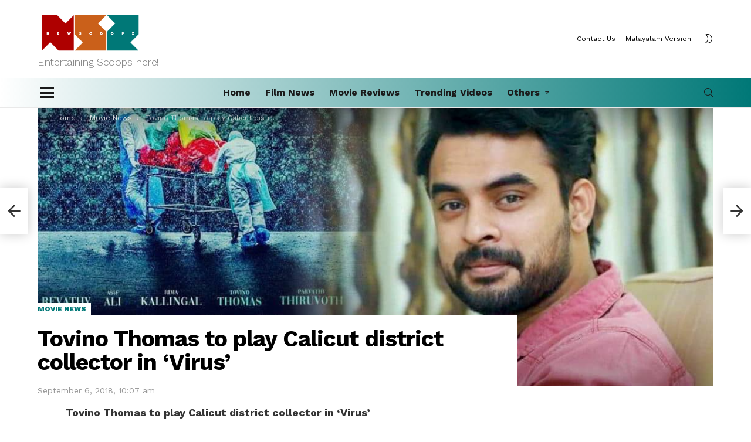

--- FILE ---
content_type: text/html; charset=UTF-8
request_url: https://newscoopz.com/tovino-thomas-to-play-calicut-district-collector-in-virus/
body_size: 18684
content:
<!DOCTYPE html>
<!--[if IE 8]>
<html class="no-js g1-off-outside lt-ie10 lt-ie9" id="ie8" lang="en-US"><![endif]-->
<!--[if IE 9]>
<html class="no-js g1-off-outside lt-ie10" id="ie9" lang="en-US"><![endif]-->
<!--[if !IE]><!-->
<html class="no-js g1-off-outside" lang="en-US"><!--<![endif]-->
<head>
	<meta charset="UTF-8"/>
	<link rel="profile" href="http://gmpg.org/xfn/11"/>
	<link rel="pingback" href="https://newscoopz.com/xmlrpc.php"/>

	<meta name='robots' content='index, follow, max-image-preview:large, max-snippet:-1, max-video-preview:-1' />

<meta name="viewport" content="initial-scale=1.0, minimum-scale=1.0, height=device-height, width=device-width" />

	<!-- This site is optimized with the Yoast SEO plugin v24.0 - https://yoast.com/wordpress/plugins/seo/ -->
	<title>Tovino Thomas to play Calicut district collector in &#039;Virus&#039; | Nipah Virus based Malayalam movie - Newscoopz</title>
	<meta name="description" content="&#039;Virus&#039;, based on the Nipah Virus attack that had happened in Calicut this year will be made based on true incidents will also feature real-life characters. Young Star Tovino Thomas is all set to play Calicut District Collector U. V. Jose in this movie." />
	<link rel="canonical" href="https://newscoopz.com/tovino-thomas-to-play-calicut-district-collector-in-virus/" />
	<meta property="og:locale" content="en_US" />
	<meta property="og:type" content="article" />
	<meta property="og:title" content="Tovino Thomas to play Calicut district collector in &#039;Virus&#039;" />
	<meta property="og:description" content="&#039;Virus&#039;, based on the Nipah Virus attack that had happened in Calicut this year will be made based on true incidents will also feature real-life characters. Young Star Tovino Thomas is all set to play Calicut District Collector U. V. Jose in this movie." />
	<meta property="og:url" content="https://newscoopz.com/tovino-thomas-to-play-calicut-district-collector-in-virus/" />
	<meta property="og:site_name" content="Newscoopz" />
	<meta property="article:published_time" content="2018-09-06T04:37:11+00:00" />
	<meta property="og:image" content="https://newscoopz.com/wp-content/uploads/2019/01/virus-tovino_bq5jaf.jpg" />
	<meta property="og:image:width" content="1100" />
	<meta property="og:image:height" content="578" />
	<meta property="og:image:type" content="image/jpeg" />
	<meta name="author" content="admin" />
	<meta name="twitter:card" content="summary_large_image" />
	<meta name="twitter:title" content="Tovino Thomas to play Calicut district collector in &#039;Virus&#039;" />
	<meta name="twitter:description" content="&#039;Virus&#039;, based on the Nipah Virus attack that had happened in Calicut this year will be made based on true incidents will also feature real-life characters. Young Star Tovino Thomas is all set to play Calicut District Collector U. V. Jose in this movie." />
	<meta name="twitter:label1" content="Written by" />
	<meta name="twitter:data1" content="admin" />
	<meta name="twitter:label2" content="Est. reading time" />
	<meta name="twitter:data2" content="1 minute" />
	<script type="application/ld+json" class="yoast-schema-graph">{"@context":"https://schema.org","@graph":[{"@type":"WebPage","@id":"https://newscoopz.com/tovino-thomas-to-play-calicut-district-collector-in-virus/","url":"https://newscoopz.com/tovino-thomas-to-play-calicut-district-collector-in-virus/","name":"Tovino Thomas to play Calicut district collector in 'Virus' | Nipah Virus based Malayalam movie - Newscoopz","isPartOf":{"@id":"https://newscoopz.com/#website"},"primaryImageOfPage":{"@id":"https://newscoopz.com/tovino-thomas-to-play-calicut-district-collector-in-virus/#primaryimage"},"image":{"@id":"https://newscoopz.com/tovino-thomas-to-play-calicut-district-collector-in-virus/#primaryimage"},"thumbnailUrl":"https://newscoopz.com/wp-content/uploads/2019/01/virus-tovino_bq5jaf.jpg","datePublished":"2018-09-06T04:37:11+00:00","dateModified":"2018-09-06T04:37:11+00:00","author":{"@id":"https://newscoopz.com/#/schema/person/f17c4bc5e33f74c1de41579c677d5598"},"description":"'Virus', based on the Nipah Virus attack that had happened in Calicut this year will be made based on true incidents will also feature real-life characters. Young Star Tovino Thomas is all set to play Calicut District Collector U. V. Jose in this movie.","breadcrumb":{"@id":"https://newscoopz.com/tovino-thomas-to-play-calicut-district-collector-in-virus/#breadcrumb"},"inLanguage":"en-US","potentialAction":[{"@type":"ReadAction","target":["https://newscoopz.com/tovino-thomas-to-play-calicut-district-collector-in-virus/"]}]},{"@type":"ImageObject","inLanguage":"en-US","@id":"https://newscoopz.com/tovino-thomas-to-play-calicut-district-collector-in-virus/#primaryimage","url":"https://newscoopz.com/wp-content/uploads/2019/01/virus-tovino_bq5jaf.jpg","contentUrl":"https://newscoopz.com/wp-content/uploads/2019/01/virus-tovino_bq5jaf.jpg","width":1100,"height":578,"caption":"Virus"},{"@type":"BreadcrumbList","@id":"https://newscoopz.com/tovino-thomas-to-play-calicut-district-collector-in-virus/#breadcrumb","itemListElement":[{"@type":"ListItem","position":1,"name":"Home","item":"https://newscoopz.com/"},{"@type":"ListItem","position":2,"name":"Tovino Thomas to play Calicut district collector in &#8216;Virus&#8217;"}]},{"@type":"WebSite","@id":"https://newscoopz.com/#website","url":"https://newscoopz.com/","name":"Newscoopz","description":"Entertaining Scoops here!","potentialAction":[{"@type":"SearchAction","target":{"@type":"EntryPoint","urlTemplate":"https://newscoopz.com/?s={search_term_string}"},"query-input":{"@type":"PropertyValueSpecification","valueRequired":true,"valueName":"search_term_string"}}],"inLanguage":"en-US"},{"@type":"Person","@id":"https://newscoopz.com/#/schema/person/f17c4bc5e33f74c1de41579c677d5598","name":"admin","image":{"@type":"ImageObject","inLanguage":"en-US","@id":"https://newscoopz.com/#/schema/person/image/","url":"https://secure.gravatar.com/avatar/967619faafc4830c6c6a488380431b50796670b27ad5f8bd6d11d98f331dbf2f?s=96&d=mm&r=g","contentUrl":"https://secure.gravatar.com/avatar/967619faafc4830c6c6a488380431b50796670b27ad5f8bd6d11d98f331dbf2f?s=96&d=mm&r=g","caption":"admin"},"sameAs":["http://localhost/wpfresh"],"url":"https://newscoopz.com/author/admin/"}]}</script>
	<!-- / Yoast SEO plugin. -->


<link rel='dns-prefetch' href='//fonts.googleapis.com' />
<link rel='preconnect' href='https://fonts.gstatic.com' />
<link rel="alternate" type="application/rss+xml" title="Newscoopz &raquo; Feed" href="https://newscoopz.com/feed/" />
<script type="text/javascript" id="wpp-js" src="https://newscoopz.com/wp-content/plugins/wordpress-popular-posts/assets/js/wpp.min.js?ver=7.3.3" data-sampling="0" data-sampling-rate="100" data-api-url="https://newscoopz.com/wp-json/wordpress-popular-posts" data-post-id="4956" data-token="54171f43a3" data-lang="0" data-debug="0"></script>
<link rel="alternate" title="oEmbed (JSON)" type="application/json+oembed" href="https://newscoopz.com/wp-json/oembed/1.0/embed?url=https%3A%2F%2Fnewscoopz.com%2Ftovino-thomas-to-play-calicut-district-collector-in-virus%2F" />
<link rel="alternate" title="oEmbed (XML)" type="text/xml+oembed" href="https://newscoopz.com/wp-json/oembed/1.0/embed?url=https%3A%2F%2Fnewscoopz.com%2Ftovino-thomas-to-play-calicut-district-collector-in-virus%2F&#038;format=xml" />
<style id='wp-img-auto-sizes-contain-inline-css' type='text/css'>
img:is([sizes=auto i],[sizes^="auto," i]){contain-intrinsic-size:3000px 1500px}
/*# sourceURL=wp-img-auto-sizes-contain-inline-css */
</style>
<style id='wp-emoji-styles-inline-css' type='text/css'>

	img.wp-smiley, img.emoji {
		display: inline !important;
		border: none !important;
		box-shadow: none !important;
		height: 1em !important;
		width: 1em !important;
		margin: 0 0.07em !important;
		vertical-align: -0.1em !important;
		background: none !important;
		padding: 0 !important;
	}
/*# sourceURL=wp-emoji-styles-inline-css */
</style>
<style id='classic-theme-styles-inline-css' type='text/css'>
/*! This file is auto-generated */
.wp-block-button__link{color:#fff;background-color:#32373c;border-radius:9999px;box-shadow:none;text-decoration:none;padding:calc(.667em + 2px) calc(1.333em + 2px);font-size:1.125em}.wp-block-file__button{background:#32373c;color:#fff;text-decoration:none}
/*# sourceURL=/wp-includes/css/classic-themes.min.css */
</style>
<link rel='stylesheet' id='adace-style-css' href='https://newscoopz.com/wp-content/plugins/ad-ace/assets/css/style.min.css?ver=1.3.28' type='text/css' media='all' />
<link rel='stylesheet' id='shoppable-images-css-css' href='https://newscoopz.com/wp-content/plugins/ad-ace/assets/css/shoppable-images-front.min.css?ver=1.3.28' type='text/css' media='all' />
<link rel='stylesheet' id='cace-all-css' href='https://newscoopz.com/wp-content/plugins/comment-ace/assets/css/all.min.css?ver=1.0.8' type='text/css' media='all' />
<link rel='stylesheet' id='contact-form-7-css' href='https://newscoopz.com/wp-content/plugins/contact-form-7/includes/css/styles.css?ver=6.1' type='text/css' media='all' />
<link rel='stylesheet' id='mace-lazy-load-youtube-css' href='https://newscoopz.com/wp-content/plugins/media-ace/includes/lazy-load/assets/css/youtube.min.css?ver=1.4.13' type='text/css' media='all' />
<link rel='stylesheet' id='mace-gallery-css' href='https://newscoopz.com/wp-content/plugins/media-ace/includes/gallery/css/gallery.min.css?ver=6.9' type='text/css' media='all' />
<link rel='stylesheet' id='wordpress-popular-posts-css-css' href='https://newscoopz.com/wp-content/plugins/wordpress-popular-posts/assets/css/wpp.css?ver=7.3.3' type='text/css' media='all' />
<link rel='stylesheet' id='g1-main-css' href='https://newscoopz.com/wp-content/themes/newscoopzCom/css/9.2.4/styles/app/all-light.min.css?ver=9.2.4' type='text/css' media='all' />
<link rel='stylesheet' id='bimber-single-css' href='https://newscoopz.com/wp-content/themes/newscoopzCom/css/9.2.4/styles/app/single-light.min.css?ver=9.2.4' type='text/css' media='all' />
<link rel='stylesheet' id='bimber-comments-css' href='https://newscoopz.com/wp-content/themes/newscoopzCom/css/9.2.4/styles/app/comments-light.min.css?ver=9.2.4' type='text/css' media='all' />
<link rel='stylesheet' id='bimber-google-fonts-css' href='//fonts.googleapis.com/css?family=Work+Sans%3A400%2C300%2C500%2C600%2C700%2C800%2C900&#038;subset=latin%2Clatin-ext&#038;display=swap&#038;ver=9.2.4' type='text/css' media='all' />
<link rel='stylesheet' id='bimber-dynamic-style-css' href='https://newscoopz.com/wp-content/uploads/dynamic-style-1701711834.css' type='text/css' media='all' />
<link rel='stylesheet' id='bimber-style-css' href='https://newscoopz.com/wp-content/themes/newscoopzCom-child/style.css?ver=6.9' type='text/css' media='all' />
<link rel='stylesheet' id='bimber-vc-css' href='https://newscoopz.com/wp-content/themes/newscoopzCom/css/9.2.4/styles/app/vc-light.min.css?ver=9.2.4' type='text/css' media='all' />
<link rel='stylesheet' id='bimber-mashshare-css' href='https://newscoopz.com/wp-content/themes/newscoopzCom/css/9.2.4/styles/app/mashshare-light.min.css?ver=9.2.4' type='text/css' media='all' />
<meta name="cld-loader"><script type="text/javascript" src="https://newscoopz.com/wp-includes/js/jquery/jquery.min.js?ver=3.7.1" id="jquery-core-js"></script>
<script type="text/javascript" src="https://newscoopz.com/wp-includes/js/jquery/jquery-migrate.min.js?ver=3.4.1" id="jquery-migrate-js"></script>
<script type="text/javascript" src="https://newscoopz.com/wp-content/plugins/ad-ace/assets/js/slot-slideup.js?ver=1.3.28" id="adace-slot-slideup-js"></script>
<script type="text/javascript" src="https://newscoopz.com/wp-content/plugins/ad-ace/includes/shoppable-images/assets/js/shoppable-images-front.js?ver=1.3.28" id="shoppable-images-js-js"></script>
<script type="text/javascript" src="https://newscoopz.com/wp-content/plugins/ad-ace/assets/js/coupons.js?ver=1.3.28" id="adace-coupons-js"></script>
<script type="text/javascript" src="https://newscoopz.com/wp-content/themes/newscoopzCom/js/modernizr/modernizr-custom.min.js?ver=3.3.0" id="modernizr-js"></script>
<link rel="https://api.w.org/" href="https://newscoopz.com/wp-json/" /><link rel="alternate" title="JSON" type="application/json" href="https://newscoopz.com/wp-json/wp/v2/posts/4956" /><link rel="EditURI" type="application/rsd+xml" title="RSD" href="https://newscoopz.com/xmlrpc.php?rsd" />
<link rel='shortlink' href='https://newscoopz.com/?p=4956' />
	<style>
		.lazyload, .lazyloading {
			opacity: 0;
		}
		.lazyloaded {
			opacity: 1;
		}
		.lazyload,
		.lazyloading,
		.lazyloaded {
			transition: opacity 0.175s ease-in-out;
		}

		iframe.lazyloading {
			opacity: 1;
			transition: opacity 0.375s ease-in-out;
			background: #f2f2f2 no-repeat center;
		}
		iframe.lazyloaded {
			opacity: 1;
		}
	</style>
	            <style id="wpp-loading-animation-styles">@-webkit-keyframes bgslide{from{background-position-x:0}to{background-position-x:-200%}}@keyframes bgslide{from{background-position-x:0}to{background-position-x:-200%}}.wpp-widget-block-placeholder,.wpp-shortcode-placeholder{margin:0 auto;width:60px;height:3px;background:#dd3737;background:linear-gradient(90deg,#dd3737 0%,#571313 10%,#dd3737 100%);background-size:200% auto;border-radius:3px;-webkit-animation:bgslide 1s infinite linear;animation:bgslide 1s infinite linear}</style>
            	<style>
	@font-face {
		font-family: "bimber";
					src:url("https://newscoopz.com/wp-content/themes/newscoopzCom/css/9.2.4/bunchy/fonts/bimber.eot");
			src:url("https://newscoopz.com/wp-content/themes/newscoopzCom/css/9.2.4/bunchy/fonts/bimber.eot?#iefix") format("embedded-opentype"),
			url("https://newscoopz.com/wp-content/themes/newscoopzCom/css/9.2.4/bunchy/fonts/bimber.woff") format("woff"),
			url("https://newscoopz.com/wp-content/themes/newscoopzCom/css/9.2.4/bunchy/fonts/bimber.ttf") format("truetype"),
			url("https://newscoopz.com/wp-content/themes/newscoopzCom/css/9.2.4/bunchy/fonts/bimber.svg#bimber") format("svg");
						font-weight: normal;
		font-style: normal;
		font-display: block;
	}
	</style>
	<script async src="//pagead2.googlesyndication.com/pagead/js/adsbygoogle.js"></script>
<script>
     (adsbygoogle = window.adsbygoogle || []).push({
          google_ad_client: "ca-pub-6384270780049182",
          enable_page_level_ads: true
     });
</script>



<meta name="generator" content="Powered by WPBakery Page Builder - drag and drop page builder for WordPress."/>
<link rel="icon" href="https://newscoopz.com/wp-content/uploads/2023/12/cropped-nIconWhite-32x32.png" sizes="32x32" />
<link rel="icon" href="https://newscoopz.com/wp-content/uploads/2023/12/cropped-nIconWhite-192x192.png" sizes="192x192" />
<link rel="apple-touch-icon" href="https://newscoopz.com/wp-content/uploads/2023/12/cropped-nIconWhite-180x180.png" />
<meta name="msapplication-TileImage" content="https://newscoopz.com/wp-content/uploads/2023/12/cropped-nIconWhite-270x270.png" />
<meta name="g1:switch-skin-css" content="https://newscoopz.com/wp-content/themes/newscoopzCom/css/9.2.4/styles/mode-dark.min.css" />	<script>if("undefined"!=typeof localStorage){var skinItemId=document.getElementsByName("g1:skin-item-id");skinItemId=skinItemId.length>0?skinItemId[0].getAttribute("content"):"g1_skin",window.g1SwitchSkin=function(e,t){if(e){var n=document.getElementById("g1-switch-skin-css");if(n){n.parentNode.removeChild(n),document.documentElement.classList.remove("g1-skinmode");try{localStorage.removeItem(skinItemId)}catch(e){}}else{t?document.write('<link id="g1-switch-skin-css" rel="stylesheet" type="text/css" media="all" href="'+document.getElementsByName("g1:switch-skin-css")[0].getAttribute("content")+'" />'):((n=document.createElement("link")).id="g1-switch-skin-css",n.href=document.getElementsByName("g1:switch-skin-css")[0].getAttribute("content"),n.rel="stylesheet",n.media="all",document.head.appendChild(n)),document.documentElement.classList.add("g1-skinmode");try{localStorage.setItem(skinItemId,e)}catch(e){}}}};try{var mode=localStorage.getItem(skinItemId);window.g1SwitchSkin(mode,!0)}catch(e){}}</script>
		<script>if("undefined"!=typeof localStorage){var nsfwItemId=document.getElementsByName("g1:nsfw-item-id");nsfwItemId=nsfwItemId.length>0?nsfwItemId[0].getAttribute("content"):"g1_nsfw_off",window.g1SwitchNSFW=function(e){e?(localStorage.setItem(nsfwItemId,1),document.documentElement.classList.add("g1-nsfw-off")):(localStorage.removeItem(nsfwItemId),document.documentElement.classList.remove("g1-nsfw-off"))};try{var nsfwmode=localStorage.getItem(nsfwItemId);window.g1SwitchNSFW(nsfwmode)}catch(e){}}</script>
	<noscript><style> .wpb_animate_when_almost_visible { opacity: 1; }</style></noscript><style id='global-styles-inline-css' type='text/css'>
:root{--wp--preset--aspect-ratio--square: 1;--wp--preset--aspect-ratio--4-3: 4/3;--wp--preset--aspect-ratio--3-4: 3/4;--wp--preset--aspect-ratio--3-2: 3/2;--wp--preset--aspect-ratio--2-3: 2/3;--wp--preset--aspect-ratio--16-9: 16/9;--wp--preset--aspect-ratio--9-16: 9/16;--wp--preset--color--black: #000000;--wp--preset--color--cyan-bluish-gray: #abb8c3;--wp--preset--color--white: #ffffff;--wp--preset--color--pale-pink: #f78da7;--wp--preset--color--vivid-red: #cf2e2e;--wp--preset--color--luminous-vivid-orange: #ff6900;--wp--preset--color--luminous-vivid-amber: #fcb900;--wp--preset--color--light-green-cyan: #7bdcb5;--wp--preset--color--vivid-green-cyan: #00d084;--wp--preset--color--pale-cyan-blue: #8ed1fc;--wp--preset--color--vivid-cyan-blue: #0693e3;--wp--preset--color--vivid-purple: #9b51e0;--wp--preset--gradient--vivid-cyan-blue-to-vivid-purple: linear-gradient(135deg,rgb(6,147,227) 0%,rgb(155,81,224) 100%);--wp--preset--gradient--light-green-cyan-to-vivid-green-cyan: linear-gradient(135deg,rgb(122,220,180) 0%,rgb(0,208,130) 100%);--wp--preset--gradient--luminous-vivid-amber-to-luminous-vivid-orange: linear-gradient(135deg,rgb(252,185,0) 0%,rgb(255,105,0) 100%);--wp--preset--gradient--luminous-vivid-orange-to-vivid-red: linear-gradient(135deg,rgb(255,105,0) 0%,rgb(207,46,46) 100%);--wp--preset--gradient--very-light-gray-to-cyan-bluish-gray: linear-gradient(135deg,rgb(238,238,238) 0%,rgb(169,184,195) 100%);--wp--preset--gradient--cool-to-warm-spectrum: linear-gradient(135deg,rgb(74,234,220) 0%,rgb(151,120,209) 20%,rgb(207,42,186) 40%,rgb(238,44,130) 60%,rgb(251,105,98) 80%,rgb(254,248,76) 100%);--wp--preset--gradient--blush-light-purple: linear-gradient(135deg,rgb(255,206,236) 0%,rgb(152,150,240) 100%);--wp--preset--gradient--blush-bordeaux: linear-gradient(135deg,rgb(254,205,165) 0%,rgb(254,45,45) 50%,rgb(107,0,62) 100%);--wp--preset--gradient--luminous-dusk: linear-gradient(135deg,rgb(255,203,112) 0%,rgb(199,81,192) 50%,rgb(65,88,208) 100%);--wp--preset--gradient--pale-ocean: linear-gradient(135deg,rgb(255,245,203) 0%,rgb(182,227,212) 50%,rgb(51,167,181) 100%);--wp--preset--gradient--electric-grass: linear-gradient(135deg,rgb(202,248,128) 0%,rgb(113,206,126) 100%);--wp--preset--gradient--midnight: linear-gradient(135deg,rgb(2,3,129) 0%,rgb(40,116,252) 100%);--wp--preset--font-size--small: 13px;--wp--preset--font-size--medium: 20px;--wp--preset--font-size--large: 36px;--wp--preset--font-size--x-large: 42px;--wp--preset--spacing--20: 0.44rem;--wp--preset--spacing--30: 0.67rem;--wp--preset--spacing--40: 1rem;--wp--preset--spacing--50: 1.5rem;--wp--preset--spacing--60: 2.25rem;--wp--preset--spacing--70: 3.38rem;--wp--preset--spacing--80: 5.06rem;--wp--preset--shadow--natural: 6px 6px 9px rgba(0, 0, 0, 0.2);--wp--preset--shadow--deep: 12px 12px 50px rgba(0, 0, 0, 0.4);--wp--preset--shadow--sharp: 6px 6px 0px rgba(0, 0, 0, 0.2);--wp--preset--shadow--outlined: 6px 6px 0px -3px rgb(255, 255, 255), 6px 6px rgb(0, 0, 0);--wp--preset--shadow--crisp: 6px 6px 0px rgb(0, 0, 0);}:where(.is-layout-flex){gap: 0.5em;}:where(.is-layout-grid){gap: 0.5em;}body .is-layout-flex{display: flex;}.is-layout-flex{flex-wrap: wrap;align-items: center;}.is-layout-flex > :is(*, div){margin: 0;}body .is-layout-grid{display: grid;}.is-layout-grid > :is(*, div){margin: 0;}:where(.wp-block-columns.is-layout-flex){gap: 2em;}:where(.wp-block-columns.is-layout-grid){gap: 2em;}:where(.wp-block-post-template.is-layout-flex){gap: 1.25em;}:where(.wp-block-post-template.is-layout-grid){gap: 1.25em;}.has-black-color{color: var(--wp--preset--color--black) !important;}.has-cyan-bluish-gray-color{color: var(--wp--preset--color--cyan-bluish-gray) !important;}.has-white-color{color: var(--wp--preset--color--white) !important;}.has-pale-pink-color{color: var(--wp--preset--color--pale-pink) !important;}.has-vivid-red-color{color: var(--wp--preset--color--vivid-red) !important;}.has-luminous-vivid-orange-color{color: var(--wp--preset--color--luminous-vivid-orange) !important;}.has-luminous-vivid-amber-color{color: var(--wp--preset--color--luminous-vivid-amber) !important;}.has-light-green-cyan-color{color: var(--wp--preset--color--light-green-cyan) !important;}.has-vivid-green-cyan-color{color: var(--wp--preset--color--vivid-green-cyan) !important;}.has-pale-cyan-blue-color{color: var(--wp--preset--color--pale-cyan-blue) !important;}.has-vivid-cyan-blue-color{color: var(--wp--preset--color--vivid-cyan-blue) !important;}.has-vivid-purple-color{color: var(--wp--preset--color--vivid-purple) !important;}.has-black-background-color{background-color: var(--wp--preset--color--black) !important;}.has-cyan-bluish-gray-background-color{background-color: var(--wp--preset--color--cyan-bluish-gray) !important;}.has-white-background-color{background-color: var(--wp--preset--color--white) !important;}.has-pale-pink-background-color{background-color: var(--wp--preset--color--pale-pink) !important;}.has-vivid-red-background-color{background-color: var(--wp--preset--color--vivid-red) !important;}.has-luminous-vivid-orange-background-color{background-color: var(--wp--preset--color--luminous-vivid-orange) !important;}.has-luminous-vivid-amber-background-color{background-color: var(--wp--preset--color--luminous-vivid-amber) !important;}.has-light-green-cyan-background-color{background-color: var(--wp--preset--color--light-green-cyan) !important;}.has-vivid-green-cyan-background-color{background-color: var(--wp--preset--color--vivid-green-cyan) !important;}.has-pale-cyan-blue-background-color{background-color: var(--wp--preset--color--pale-cyan-blue) !important;}.has-vivid-cyan-blue-background-color{background-color: var(--wp--preset--color--vivid-cyan-blue) !important;}.has-vivid-purple-background-color{background-color: var(--wp--preset--color--vivid-purple) !important;}.has-black-border-color{border-color: var(--wp--preset--color--black) !important;}.has-cyan-bluish-gray-border-color{border-color: var(--wp--preset--color--cyan-bluish-gray) !important;}.has-white-border-color{border-color: var(--wp--preset--color--white) !important;}.has-pale-pink-border-color{border-color: var(--wp--preset--color--pale-pink) !important;}.has-vivid-red-border-color{border-color: var(--wp--preset--color--vivid-red) !important;}.has-luminous-vivid-orange-border-color{border-color: var(--wp--preset--color--luminous-vivid-orange) !important;}.has-luminous-vivid-amber-border-color{border-color: var(--wp--preset--color--luminous-vivid-amber) !important;}.has-light-green-cyan-border-color{border-color: var(--wp--preset--color--light-green-cyan) !important;}.has-vivid-green-cyan-border-color{border-color: var(--wp--preset--color--vivid-green-cyan) !important;}.has-pale-cyan-blue-border-color{border-color: var(--wp--preset--color--pale-cyan-blue) !important;}.has-vivid-cyan-blue-border-color{border-color: var(--wp--preset--color--vivid-cyan-blue) !important;}.has-vivid-purple-border-color{border-color: var(--wp--preset--color--vivid-purple) !important;}.has-vivid-cyan-blue-to-vivid-purple-gradient-background{background: var(--wp--preset--gradient--vivid-cyan-blue-to-vivid-purple) !important;}.has-light-green-cyan-to-vivid-green-cyan-gradient-background{background: var(--wp--preset--gradient--light-green-cyan-to-vivid-green-cyan) !important;}.has-luminous-vivid-amber-to-luminous-vivid-orange-gradient-background{background: var(--wp--preset--gradient--luminous-vivid-amber-to-luminous-vivid-orange) !important;}.has-luminous-vivid-orange-to-vivid-red-gradient-background{background: var(--wp--preset--gradient--luminous-vivid-orange-to-vivid-red) !important;}.has-very-light-gray-to-cyan-bluish-gray-gradient-background{background: var(--wp--preset--gradient--very-light-gray-to-cyan-bluish-gray) !important;}.has-cool-to-warm-spectrum-gradient-background{background: var(--wp--preset--gradient--cool-to-warm-spectrum) !important;}.has-blush-light-purple-gradient-background{background: var(--wp--preset--gradient--blush-light-purple) !important;}.has-blush-bordeaux-gradient-background{background: var(--wp--preset--gradient--blush-bordeaux) !important;}.has-luminous-dusk-gradient-background{background: var(--wp--preset--gradient--luminous-dusk) !important;}.has-pale-ocean-gradient-background{background: var(--wp--preset--gradient--pale-ocean) !important;}.has-electric-grass-gradient-background{background: var(--wp--preset--gradient--electric-grass) !important;}.has-midnight-gradient-background{background: var(--wp--preset--gradient--midnight) !important;}.has-small-font-size{font-size: var(--wp--preset--font-size--small) !important;}.has-medium-font-size{font-size: var(--wp--preset--font-size--medium) !important;}.has-large-font-size{font-size: var(--wp--preset--font-size--large) !important;}.has-x-large-font-size{font-size: var(--wp--preset--font-size--x-large) !important;}
/*# sourceURL=global-styles-inline-css */
</style>
</head>

<body class="wp-singular post-template-default single single-post postid-4956 single-format-standard wp-embed-responsive wp-theme-newscoopzCom wp-child-theme-newscoopzCom-child g1-layout-stretched g1-hoverable g1-has-mobile-logo g1-sidebar-normal wpb-js-composer js-comp-ver-6.10.0 vc_responsive" itemscope="" itemtype="http://schema.org/WebPage" >

<div class="g1-body-inner">

	<div id="page">
		

		

					<div class="g1-row g1-row-layout-page g1-hb-row g1-hb-row-normal g1-hb-row-b g1-hb-row-1 g1-hb-boxed g1-hb-sticky-off g1-hb-shadow-off">
			<div class="g1-row-inner">
				<div class="g1-column g1-dropable">
											<div class="g1-bin-1 g1-bin-grow-off">
							<div class="g1-bin g1-bin-align-left">
																	<div class="g1-id g1-id-desktop">
			<p class="g1-mega g1-mega-1st site-title">
	
			<a class="g1-logo-wrapper"
			   href="https://newscoopz.com/" rel="home">
									<picture class="g1-logo g1-logo-default">
						<source media="(min-width: 1025px)" srcset="https://newscoopz.com/wp-content/uploads/2023/11/NSZlogo_whitetext.png 2x,https://newscoopz.com/wp-content/uploads/2023/11/NSZlogo_whitetext.png 1x">
						<source media="(max-width: 1024px)" srcset="data:image/svg+xml,%3Csvg%20xmlns%3D%27http%3A%2F%2Fwww.w3.org%2F2000%2Fsvg%27%20viewBox%3D%270%200%20180%2035%27%2F%3E">
						<img
							src="https://newscoopz.com/wp-content/uploads/2023/11/NSZlogo_whitetext.png"
							width="180"
							height="35"
							alt="Newscoopz" />
					</picture>

											<picture class="g1-logo g1-logo-inverted">
							<source id="g1-logo-inverted-source" media="(min-width: 1025px)" srcset="data:image/svg+xml,%3Csvg%20xmlns%3D%27http%3A%2F%2Fwww.w3.org%2F2000%2Fsvg%27%20viewBox%3D%270%200%20180%2035%27%2F%3E" data-srcset="https://newscoopz.com/wp-content/uploads/2023/11/NSZlogo_whitetext.png 2x,https://newscoopz.com/wp-content/uploads/2023/11/NSZlogo_whitetext.png 1x">
							<source media="(max-width: 1024px)" srcset="data:image/svg+xml,%3Csvg%20xmlns%3D%27http%3A%2F%2Fwww.w3.org%2F2000%2Fsvg%27%20viewBox%3D%270%200%20180%2035%27%2F%3E">
							<img
								id="g1-logo-inverted-img"
								class="lazyload"
								src=""
								data-src="https://newscoopz.com/wp-content/uploads/2023/11/NSZlogo_whitetext.png"
								width="180"
								height="35"
								alt="" />
						</picture>
												</a>

			</p>
	
            <script>
            try {
                if ( localStorage.getItem(skinItemId ) ) {
                    var _g1;
                    _g1 = document.getElementById('g1-logo-inverted-img');
                    _g1.classList.remove('lazyload');
                    _g1.setAttribute('src', _g1.getAttribute('data-src') );

                    _g1 = document.getElementById('g1-logo-inverted-source');
                    _g1.setAttribute('srcset', _g1.getAttribute('data-srcset'));
                }
            } catch(e) {}
        </script>
    
			<p class="g1-delta g1-delta-3rd site-description">Entertaining Scoops here!</p>
	</div>															</div>
						</div>
											<div class="g1-bin-2 g1-bin-grow-off">
							<div class="g1-bin g1-bin-align-center">
															</div>
						</div>
											<div class="g1-bin-3 g1-bin-grow-off">
							<div class="g1-bin g1-bin-align-right">
																	<!-- BEGIN .g1-secondary-nav -->
<nav id="g1-secondary-nav" class="g1-secondary-nav"><ul id="g1-secondary-nav-menu" class="g1-secondary-nav-menu g1-menu-h"><li id="menu-item-6499" class="menu-item menu-item-type-post_type menu-item-object-page menu-item-g1-standard menu-item-6499"><a href="https://newscoopz.com/contact-us/">Contact Us</a></li>
<li id="menu-item-6500" class="menu-item menu-item-type-custom menu-item-object-custom menu-item-g1-standard menu-item-6500"><a href="https://newscoopz.in/">Malayalam Version</a></li>
</ul></nav><!-- END .g1-secondary-nav -->
																	<div class="g1-drop g1-drop-nojs g1-drop-with-anim g1-drop-before g1-drop-the-skin g1-drop-the-skin-light g1-drop-s g1-drop-icon">
	<button class="g1-button-none g1-drop-toggle">
		<span class="g1-drop-toggle-icon"></span><span class="g1-drop-toggle-text">Switch skin</span>
		<span class="g1-drop-toggle-arrow"></span>
	</button>
			<div class="g1-drop-content">
							<p class="g1-skinmode-desc">Switch to the dark mode that&#039;s kinder on your eyes at night time.</p>
				<p class="g1-skinmode-desc">Switch to the light mode that&#039;s kinder on your eyes at day time.</p>
					</div>
	</div>

															</div>
						</div>
									</div>
			</div>
			<div class="g1-row-background"></div>
		</div>
			<div class="g1-row g1-row-layout-page g1-hb-row g1-hb-row-normal g1-hb-row-a g1-hb-row-2 g1-hb-boxed g1-hb-sticky-off g1-hb-shadow-off">
			<div class="g1-row-inner">
				<div class="g1-column g1-dropable">
											<div class="g1-bin-1 g1-bin-grow-off">
							<div class="g1-bin g1-bin-align-left">
																		<a class="g1-hamburger g1-hamburger-show g1-hamburger-m  " href="#">
		<span class="g1-hamburger-icon"></span>
			<span class="g1-hamburger-label
			g1-hamburger-label-hidden			">Menu</span>
	</a>
															</div>
						</div>
											<div class="g1-bin-2 g1-bin-grow-on">
							<div class="g1-bin g1-bin-align-center">
																	<!-- BEGIN .g1-primary-nav -->
<nav id="g1-primary-nav" class="g1-primary-nav"><ul id="g1-primary-nav-menu" class="g1-primary-nav-menu g1-menu-h"><li id="menu-item-5555" class="menu-item menu-item-type-custom menu-item-object-custom menu-item-g1-standard menu-item-5555"><a href="/">Home</a></li>
<li id="menu-item-5549" class="menu-item menu-item-type-taxonomy menu-item-object-category current-post-ancestor current-menu-parent current-post-parent menu-item-g1-standard menu-item-5549"><a href="https://newscoopz.com/category/movie-news/">Film News</a></li>
<li id="menu-item-5558" class="menu-item menu-item-type-taxonomy menu-item-object-category menu-item-g1-standard menu-item-5558"><a href="https://newscoopz.com/category/movie-reviews/">Movie Reviews</a></li>
<li id="menu-item-5560" class="menu-item menu-item-type-taxonomy menu-item-object-category menu-item-g1-standard menu-item-5560"><a href="https://newscoopz.com/category/trending-videos/">Trending Videos</a></li>
<li id="menu-item-5559" class="menu-item menu-item-type-custom menu-item-object-custom menu-item-has-children menu-item-g1-standard menu-item-5559"><a href="#">Others</a>
<ul class="sub-menu">
	<li id="menu-item-5553" class="menu-item menu-item-type-taxonomy menu-item-object-category menu-item-5553"><a href="https://newscoopz.com/category/tech-updates/">Tech Updates</a></li>
	<li id="menu-item-5550" class="menu-item menu-item-type-taxonomy menu-item-object-category menu-item-5550"><a href="https://newscoopz.com/category/camera/">Camera</a></li>
	<li id="menu-item-5551" class="menu-item menu-item-type-taxonomy menu-item-object-category menu-item-5551"><a href="https://newscoopz.com/category/laptops/">Laptops</a></li>
	<li id="menu-item-5552" class="menu-item menu-item-type-taxonomy menu-item-object-category menu-item-5552"><a href="https://newscoopz.com/category/mobile-apps/">Mobile Apps</a></li>
	<li id="menu-item-5554" class="menu-item menu-item-type-taxonomy menu-item-object-category menu-item-5554"><a href="https://newscoopz.com/category/tips-n-tricks/">Tips N Tricks</a></li>
</ul>
</li>
</ul></nav><!-- END .g1-primary-nav -->
															</div>
						</div>
											<div class="g1-bin-3 g1-bin-grow-off">
							<div class="g1-bin g1-bin-align-right">
																		<div class="g1-drop g1-drop-with-anim g1-drop-before g1-drop-the-search  g1-drop-s g1-drop-icon ">
		<a class="g1-drop-toggle" href="https://newscoopz.com/?s=">
			<span class="g1-drop-toggle-icon"></span><span class="g1-drop-toggle-text">Search</span>
			<span class="g1-drop-toggle-arrow"></span>
		</a>
		<div class="g1-drop-content">
			

<div role="search" class="search-form-wrapper">
	<form method="get"
	      class="g1-searchform-tpl-default g1-searchform-ajax search-form"
	      action="https://newscoopz.com/">
		<label>
			<span class="screen-reader-text">Search for:</span>
			<input type="search" class="search-field"
			       placeholder="Search"
			       value="" name="s"
			       title="Search for:" />
		</label>
		<button class="search-submit">Search</button>
	</form>

			<div class="g1-searches g1-searches-ajax"></div>
	</div>
		</div>
	</div>
															</div>
						</div>
									</div>
			</div>
			<div class="g1-row-background"></div>
		</div>
				<div class="g1-sticky-top-wrapper g1-hb-row-3">
				<div class="g1-row g1-row-layout-page g1-hb-row g1-hb-row-normal g1-hb-row-c g1-hb-row-3 g1-hb-boxed g1-hb-sticky-on g1-hb-shadow-off">
			<div class="g1-row-inner">
				<div class="g1-column g1-dropable">
											<div class="g1-bin-1 g1-bin-grow-off">
							<div class="g1-bin g1-bin-align-left">
															</div>
						</div>
											<div class="g1-bin-2 g1-bin-grow-off">
							<div class="g1-bin g1-bin-align-center">
															</div>
						</div>
											<div class="g1-bin-3 g1-bin-grow-off">
							<div class="g1-bin g1-bin-align-right">
															</div>
						</div>
									</div>
			</div>
			<div class="g1-row-background"></div>
		</div>
			</div>
				<div class="g1-row g1-row-layout-page g1-hb-row g1-hb-row-mobile g1-hb-row-b g1-hb-row-1 g1-hb-boxed g1-hb-sticky-off g1-hb-shadow-off">
			<div class="g1-row-inner">
				<div class="g1-column g1-dropable">
											<div class="g1-bin-1 g1-bin-grow-off">
							<div class="g1-bin g1-bin-align-left">
																		<a class="g1-hamburger g1-hamburger-show g1-hamburger-m  " href="#">
		<span class="g1-hamburger-icon"></span>
			<span class="g1-hamburger-label
			g1-hamburger-label-hidden			">Menu</span>
	</a>
															</div>
						</div>
											<div class="g1-bin-2 g1-bin-grow-off">
							<div class="g1-bin g1-bin-align-center">
															</div>
						</div>
											<div class="g1-bin-3 g1-bin-grow-off">
							<div class="g1-bin g1-bin-align-right">
																	<!-- BEGIN .g1-secondary-nav -->
<nav id="g1-secondary-nav" class="g1-secondary-nav"><ul id="g1-secondary-nav-menu" class="g1-secondary-nav-menu g1-menu-h"><li class="menu-item menu-item-type-post_type menu-item-object-page menu-item-g1-standard menu-item-6499"><a href="https://newscoopz.com/contact-us/">Contact Us</a></li>
<li class="menu-item menu-item-type-custom menu-item-object-custom menu-item-g1-standard menu-item-6500"><a href="https://newscoopz.in/">Malayalam Version</a></li>
</ul></nav><!-- END .g1-secondary-nav -->
															</div>
						</div>
									</div>
			</div>
			<div class="g1-row-background"></div>
		</div>
			<div class="g1-row g1-row-layout-page g1-hb-row g1-hb-row-mobile g1-hb-row-a g1-hb-row-2 g1-hb-boxed g1-hb-sticky-off g1-hb-shadow-off">
			<div class="g1-row-inner">
				<div class="g1-column g1-dropable">
											<div class="g1-bin-1 g1-bin-grow-off">
							<div class="g1-bin g1-bin-align-left">
															</div>
						</div>
											<div class="g1-bin-2 g1-bin-grow-on">
							<div class="g1-bin g1-bin-align-center">
																	<div class="g1-id g1-id-mobile">
			<p class="g1-mega g1-mega-1st site-title">
	
		<a class="g1-logo-wrapper"
		   href="https://newscoopz.com/" rel="home">
							<picture class="g1-logo g1-logo-default">
					<source media="(max-width: 1024px)" srcset="https://newscoopz.com/wp-content/uploads/2023/11/NSZlogo_whitetext.png 2x,https://newscoopz.com/wp-content/uploads/2023/11/NSZlogo_whitetext.png 1x">
					<source media="(min-width: 1025px)" srcset="data:image/svg+xml,%3Csvg%20xmlns%3D%27http%3A%2F%2Fwww.w3.org%2F2000%2Fsvg%27%20viewBox%3D%270%200%20200%2035%27%2F%3E">
					<img
						src="https://newscoopz.com/wp-content/uploads/2023/11/NSZlogo_whitetext.png"
						width="200"
						height="35"
						alt="Newscoopz" />
				</picture>

									<picture class="g1-logo g1-logo-inverted">
						<source id="g1-logo-mobile-inverted-source" media="(max-width: 1024px)" srcset="data:image/svg+xml,%3Csvg%20xmlns%3D%27http%3A%2F%2Fwww.w3.org%2F2000%2Fsvg%27%20viewBox%3D%270%200%20200%2035%27%2F%3E" data-srcset="https://newscoopz.com/wp-content/uploads/2023/11/NSZlogo_whitetext.png 2x,https://newscoopz.com/wp-content/uploads/2023/11/NSZlogo_whitetext.png 1x">
						<source media="(min-width: 1025px)" srcset="data:image/svg+xml,%3Csvg%20xmlns%3D%27http%3A%2F%2Fwww.w3.org%2F2000%2Fsvg%27%20viewBox%3D%270%200%20200%2035%27%2F%3E">
						<img
							id="g1-logo-mobile-inverted-img"
							class="lazyload"
							src=""
							data-src="https://newscoopz.com/wp-content/uploads/2023/11/NSZlogo_whitetext.png"
							width="200"
							height="35"
							alt="" />
					</picture>
									</a>

			</p>
	
            <script>
            try {
                if ( localStorage.getItem(skinItemId ) ) {
                    var _g1;
                    _g1 = document.getElementById('g1-logo-mobile-inverted-img');
                    _g1.classList.remove('lazyload');
                    _g1.setAttribute('src', _g1.getAttribute('data-src') );

                    _g1 = document.getElementById('g1-logo-mobile-inverted-source');
                    _g1.setAttribute('srcset', _g1.getAttribute('data-srcset'));
                }
            } catch(e) {}
        </script>
    
			<p class="g1-delta g1-delta-3rd site-description">Entertaining Scoops here!</p>
	</div>															</div>
						</div>
											<div class="g1-bin-3 g1-bin-grow-off">
							<div class="g1-bin g1-bin-align-right">
															</div>
						</div>
									</div>
			</div>
			<div class="g1-row-background"></div>
		</div>
				<div class="g1-sticky-top-wrapper g1-hb-row-3">
				<div class="g1-row g1-row-layout-page g1-hb-row g1-hb-row-mobile g1-hb-row-c g1-hb-row-3 g1-hb-boxed g1-hb-sticky-on g1-hb-shadow-off">
			<div class="g1-row-inner">
				<div class="g1-column g1-dropable">
											<div class="g1-bin-1 g1-bin-grow-off">
							<div class="g1-bin g1-bin-align-left">
															</div>
						</div>
											<div class="g1-bin-2 g1-bin-grow-off">
							<div class="g1-bin g1-bin-align-center">
															</div>
						</div>
											<div class="g1-bin-3 g1-bin-grow-off">
							<div class="g1-bin g1-bin-align-right">
																		<div class="g1-drop g1-drop-with-anim g1-drop-before g1-drop-the-search  g1-drop-s g1-drop-icon ">
		<a class="g1-drop-toggle" href="https://newscoopz.com/?s=">
			<span class="g1-drop-toggle-icon"></span><span class="g1-drop-toggle-text">Search</span>
			<span class="g1-drop-toggle-arrow"></span>
		</a>
		<div class="g1-drop-content">
			

<div role="search" class="search-form-wrapper">
	<form method="get"
	      class="g1-searchform-tpl-default g1-searchform-ajax search-form"
	      action="https://newscoopz.com/">
		<label>
			<span class="screen-reader-text">Search for:</span>
			<input type="search" class="search-field"
			       placeholder="Search"
			       value="" name="s"
			       title="Search for:" />
		</label>
		<button class="search-submit">Search</button>
	</form>

			<div class="g1-searches g1-searches-ajax"></div>
	</div>
		</div>
	</div>
																	<div class="g1-drop g1-drop-nojs g1-drop-with-anim g1-drop-before g1-drop-the-skin g1-drop-the-skin-light g1-drop-s g1-drop-icon">
	<button class="g1-button-none g1-drop-toggle">
		<span class="g1-drop-toggle-icon"></span><span class="g1-drop-toggle-text">Switch skin</span>
		<span class="g1-drop-toggle-arrow"></span>
	</button>
			<div class="g1-drop-content">
							<p class="g1-skinmode-desc">Switch to the dark mode that&#039;s kinder on your eyes at night time.</p>
				<p class="g1-skinmode-desc">Switch to the light mode that&#039;s kinder on your eyes at day time.</p>
					</div>
	</div>

															</div>
						</div>
									</div>
			</div>
			<div class="g1-row-background"></div>
		</div>
			</div>
	
		
		
		

	<div id="primary">
		<div id="content" role="main">

			


<article id="post-4956" class="entry-tpl-overlay-boxed post-4956 post type-post status-publish format-standard has-post-thumbnail category-movie-news tag-aashiq-abu tag-nipah-virus-malayalam-movie tag-tovino-thomas tag-virus-malayalam-movie" itemscope="" itemtype="http://schema.org/Article">
		<div class="g1-row g1-row-layout-page">
		<div class="g1-row-background">
		</div>
		<div class="g1-row-inner">
			<div class="g1-column">
							</div>
		</div>
	</div>

	<div class="g1-row entry-media-row entry-media-row-05">
				<style>
			#g1-background-media-69702b6f96139 {
				background-image: url( https://newscoopz.com/wp-content/uploads/2019/01/virus-tovino_bq5jaf.jpg );
			}
		</style>

		<div class="g1-row-inner">
			<div class="g1-column">

				<div class="g1-row g1-row-layout-page g1-row-1">
					<div class="g1-row-inner">
						<div class="g1-column g1-dark">

							<nav class="g1-breadcrumbs g1-breadcrumbs-with-ellipsis g1-meta">
				<p class="g1-breadcrumbs-label">You are here: </p>
				<ol itemscope itemtype="http://schema.org/BreadcrumbList"><li class="g1-breadcrumbs-item" itemprop="itemListElement" itemscope itemtype="http://schema.org/ListItem">
						<a itemprop="item" content="https://newscoopz.com/" href="https://newscoopz.com/">
						<span itemprop="name">Home</span>
						<meta itemprop="position" content="1" />
						</a>
						</li><li class="g1-breadcrumbs-item" itemprop="itemListElement" itemscope itemtype="http://schema.org/ListItem">
						<a itemprop="item" content="https://newscoopz.com/category/movie-news/" href="https://newscoopz.com/category/movie-news/">
						<span itemprop="name">Movie News</span>
						<meta itemprop="position" content="2" />
						</a>
						</li><li class="g1-breadcrumbs-item" itemprop="itemListElement" itemscope itemtype="http://schema.org/ListItem">
					<span itemprop="name">Tovino Thomas to play Calicut district collector in &#8216;Virus&#8217;</span>
					<meta itemprop="position" content="3" />
					<meta itemprop="item" content="https://newscoopz.com/tovino-thomas-to-play-calicut-district-collector-in-virus/" />
					</li></ol>
				</nav>
						</div>
					</div>
					<div class="g1-row-background">
					</div>
				</div>

				<div class="g1-row g1-row-layout-page g1-row-2">
					<div class="g1-row-inner">
						<div class="g1-column g1-column-2of3">
							<header class="entry-header">
								<div class="entry-before-title">
									<span class="entry-categories "><span class="entry-categories-inner"><span class="entry-categories-label">in</span> <a href="https://newscoopz.com/category/movie-news/" class="entry-category entry-category-item-4"><span itemprop="articleSection">Movie News</span></a></span></span>
																		</div>

								<h1 class="g1-mega g1-mega-1st entry-title" itemprop="headline">Tovino Thomas to play Calicut district collector in &#8216;Virus&#8217;</h1>
															</header>
						</div>

						<div class="g1-column g1-column-1of3 g1-dark">
							
							</div>
					</div>
				</div>

			</div>
		</div>

		<div class="g1-row-background">
		<div class="g1-row-background-media" id="g1-background-media-69702b6f96139"></div>
		</div>

		<span class="g1-microdata" itemprop="image" itemscope itemtype="http://schema.org/ImageObject">
			<meta itemprop="url" content="https://newscoopz.com/wp-content/uploads/2019/01/virus-tovino_bq5jaf.jpg" />
			<meta itemprop="width" content="1100" />
			<meta itemprop="height" content="578" />
		</span>
	</div><!-- g1-row -->

	<div class="g1-row g1-row-layout-page g1-row-padding-m">
		<div class="g1-row-background">
		</div>
		<div class="g1-row-inner">

			<div class="g1-column g1-column-2of3 csstodo" style="margin-top: -2.25rem;">
				<div class="entry-inner">
					<header class="entry-header">
													<p class="g1-meta g1-meta-m entry-meta entry-meta-m">
					<span class="entry-byline entry-byline-m ">
							
							<time class="entry-date" datetime="2018-09-06T10:07:11+05:30" itemprop="datePublished">September 6, 2018, 10:07 am</time>					</span>

					<span class="entry-stats entry-stats-m">

						
						
						
											</span>
							</p>
						
											</header>

					<div class="g1-content-narrow g1-typography-xl entry-content" itemprop="articleBody">
						<p><strong>Tovino Thomas to play Calicut district collector in &#8216;Virus&#8217;</strong></p>
<p>Popular director Aashiq Abu had announced his next project a few days back. It has been titled as &#8216;Virus&#8217; and it will be a movie based on the Nipah Virus attack that had happened in Calicut this year. This film which will be made based on true incidents will also feature real-life characters. Young Star Tovino Thomas is all set to play Calicut District Collector U. V. Jose in this movie.</p><div class="adace-slot-wrapper adace-after-paragraph adace-align-center adace-slot-wrapper-main" style="text-align:center;">
	<div class="adace-disclaimer">
			</div>
	<div class="adace-slot">
			<div class="adace-loader adace-loader-69702b6f99c33">
		<script>
			(function ($) {
			var $self = $('.adace-loader-69702b6f99c33');
			var $wrapper = $self.closest('.adace-slot-wrapper');

			"use strict";
			var adace_load_69702b6f99c33 = function(){
				var viewport = $(window).width();
				var tabletStart = 601;
				var landscapeStart = 801;
				var tabletEnd = 961;
				var content = '%09%3Cdiv%20class%3D%22adace_ad_69702b6f99762%22%3E%0A%0A%09%09%0A%09%09%09%0A%09%09%09%3Cscript%20async%20src%3D%22https%3A%2F%2Fpagead2.googlesyndication.com%2Fpagead%2Fjs%2Fadsbygoogle.js%3Fclient%3Dca-pub-6384270780049182%22%0D%0A%20%20%20%20%20crossorigin%3D%22anonymous%22%3E%3C%2Fscript%3E%0D%0A%3C%21--%20ns-inside-content-res%20--%3E%0D%0A%3Cins%20class%3D%22adsbygoogle%22%0D%0A%20%20%20%20%20style%3D%22display%3Ablock%22%0D%0A%20%20%20%20%20data-ad-client%3D%22ca-pub-6384270780049182%22%0D%0A%20%20%20%20%20data-ad-slot%3D%227645157551%22%0D%0A%20%20%20%20%20data-ad-format%3D%22auto%22%0D%0A%20%20%20%20%20data-full-width-responsive%3D%22true%22%3E%3C%2Fins%3E%0D%0A%3Cscript%3E%0D%0A%20%20%20%20%20%28adsbygoogle%20%3D%20window.adsbygoogle%20%7C%7C%20%5B%5D%29.push%28%7B%7D%29%3B%0D%0A%3C%2Fscript%3E%0A%09%09%09%3C%2Fdiv%3E%0A%09';
				var unpack = true;
				if(viewport<tabletStart){
										if ($wrapper.hasClass('.adace-hide-on-mobile')){
						$wrapper.remove();
					}
				}
				if(viewport>=tabletStart && viewport<landscapeStart){
										if ($wrapper.hasClass('.adace-hide-on-portrait')){
						$wrapper.remove();
					}
				}
				if(viewport>=landscapeStart && viewport<tabletEnd){
										if ($wrapper.hasClass('.adace-hide-on-landscape')){
						$wrapper.remove();
					}
				}
				if(viewport>=tabletStart && viewport<tabletEnd){
										if ($wrapper.hasClass('.adace-hide-on-tablet')){
						$wrapper.remove();
					}
				}
				if(viewport>=tabletEnd){
										if ($wrapper.hasClass('.adace-hide-on-desktop')){
						$wrapper.remove();
					}
				}
				if(unpack) {
					$self.replaceWith(decodeURIComponent(content));
				}
			}
			if($wrapper.css('visibility') === 'visible' ) {
				adace_load_69702b6f99c33();
			} else {
				//fire when visible.
				var refreshIntervalId = setInterval(function(){
					if($wrapper.css('visibility') === 'visible' ) {
						adace_load_69702b6f99c33();
						clearInterval(refreshIntervalId);
					}
				}, 999);
			}


			})(jQuery);
		</script>
	</div>
		</div>
</div>




<p>Rima Kallingal will play Lini Puthussery, the nurse who lost her life while taking care of Nipah patients. Popular actress Revathy will play the character of K. K. Shailaja Teacher, who is the health minister of Kerala. This film also has artists like Asif Ali, Soubin Shahir, Chemban Vinod, Dileesh Pothan, Kalidas Jayaram, Ramya Nambeesan and Parvathy.</p>
<p><img decoding="async" data-expand="600" class="lazyload aligncenter" src="data:image/svg+xml;charset=utf-8,%3Csvg xmlns%3D'http%3A%2F%2Fwww.w3.org%2F2000%2Fsvg' viewBox%3D'0 0 1 1'%2F%3E" data-src="https://static.newscoopz.com/2018/09/virus-tovino.jpg" /></p><div class="adace-slot-wrapper adace-middle-content adace-align-center adace-slot-wrapper-main" style="text-align:center;">
	<div class="adace-disclaimer">
			</div>
	<div class="adace-slot">
			<div class="adace-loader adace-loader-69702b6f9a1b3">
		<script>
			(function ($) {
			var $self = $('.adace-loader-69702b6f9a1b3');
			var $wrapper = $self.closest('.adace-slot-wrapper');

			"use strict";
			var adace_load_69702b6f9a1b3 = function(){
				var viewport = $(window).width();
				var tabletStart = 601;
				var landscapeStart = 801;
				var tabletEnd = 961;
				var content = '%3Cdiv%20class%3D%22adace_adsense_69702b6f9a15f%22%3E%3Cscript%20async%20src%3D%22%2F%2Fpagead2.googlesyndication.com%2Fpagead%2Fjs%2Fadsbygoogle.js%22%3E%3C%2Fscript%3E%0A%09%09%3Cins%20class%3D%22adsbygoogle%22%0A%09%09style%3D%22display%3Ablock%3Bwidth%3A336px%3Bheight%3A280px%3B%22%0A%09%09data-ad-client%3D%22ca-pub-6384270780049182%22%0A%09%09data-ad-slot%3D%221697208758%22%0A%09%09%0A%09%09%3E%3C%2Fins%3E%0A%09%09%3Cscript%3E%28adsbygoogle%20%3D%20window.adsbygoogle%20%7C%7C%20%5B%5D%29.push%28%7B%7D%29%3B%3C%2Fscript%3E%3C%2Fdiv%3E';
				var unpack = true;
				if(viewport<tabletStart){
										if ($wrapper.hasClass('.adace-hide-on-mobile')){
						$wrapper.remove();
					}
				}
				if(viewport>=tabletStart && viewport<landscapeStart){
										if ($wrapper.hasClass('.adace-hide-on-portrait')){
						$wrapper.remove();
					}
				}
				if(viewport>=landscapeStart && viewport<tabletEnd){
										if ($wrapper.hasClass('.adace-hide-on-landscape')){
						$wrapper.remove();
					}
				}
				if(viewport>=tabletStart && viewport<tabletEnd){
										if ($wrapper.hasClass('.adace-hide-on-tablet')){
						$wrapper.remove();
					}
				}
				if(viewport>=tabletEnd){
										if ($wrapper.hasClass('.adace-hide-on-desktop')){
						$wrapper.remove();
					}
				}
				if(unpack) {
					$self.replaceWith(decodeURIComponent(content));
				}
			}
			if($wrapper.css('visibility') === 'visible' ) {
				adace_load_69702b6f9a1b3();
			} else {
				//fire when visible.
				var refreshIntervalId = setInterval(function(){
					if($wrapper.css('visibility') === 'visible' ) {
						adace_load_69702b6f9a1b3();
						clearInterval(refreshIntervalId);
					}
				}, 999);
			}


			})(jQuery);
		</script>
	</div>
		</div>
</div>




<p>Rajeev Ravi will crank the camera for this film and it has been written by Muhsin Parari and Suhas- Sharfu team. Sushin Shyam will compose the music and Saiju Sreedharan will be the editor of this film.</p>
<p>The team behind the movie will start the filming in coming December and the flick will grace the screens next summer. Ashiq Abu himself producing this movie as well. Tovino Thomas is now working in Mohanlal movie <a href="https://www.newscoopz.com/mohanlal-starrer-lucifer-getting-bigger-day-day-tovino-also-board/">Lucifer</a> directing by Prithviraj. His next releases will be Theevandi, Oru Kuprasidha Payyan and Maari 2.</p>
					</div>
				</div><!-- .todo -->

				<div class="entry-after-content">
					<nav class="g1-nav-single">
	<div class="g1-nav-single-inner">
		<p class="g1-single-nav-label screen-reader-text">See more</p>
		<ul class="g1-nav-single-links">
			<li class="g1-nav-single-prev"><a href="https://newscoopz.com/odiyan-to-grace-the-big-screens-in-2018-itself-trailer-to-be-revealed-on-october/" rel="prev"><strong class="g1-meta">Previous article</strong>  <span class="g1-delta g1-delta-1st">Odiyan to grace the big screens in 2018 itself; Trailer to be revealed on October</span></a></li>
			<li class="g1-nav-single-next"><a href="https://newscoopz.com/santhosh-sivans-next-a-malayalam-movie/" rel="next"><strong class="g1-meta">Next article</strong> <span class="g1-delta g1-delta-1st">Santhosh Sivan&#8217;s next a Malayalam Movie; Manju Warrier, Kalidas Jayaram, Soubin Shahir to play the lead roles</span></a></li>
		</ul>
	</div>
</nav>


	<aside class="g1-related-entries">

		
		<h2 class="g1-delta g1-delta-2nd g1-collection-title"><span>You May Also Like</span></h2>		<div class="g1-collection g1-collection-columns-2">
			<div class="g1-collection-viewport">
				<ul class="g1-collection-items  ">
					
						<li class="g1-collection-item g1-collection-item-1of3">
							
<article class="entry-tpl-grid entry-tpl-grid-m post-4709 post type-post status-publish format-standard has-post-thumbnail category-movie-news tag-and-the-oscar-goes-to tag-salim-ahamed tag-salim-ahamed-movie tag-tovino-thomas">
	<div class="entry-featured-media " ><a title="Salim Ahamed movie to feature Tovino Thomas as a struggling filmmaker" class="g1-frame" href="https://newscoopz.com/salim-ahamed-movie-to-feature-tovino-thomas-as-a-struggling-filmmaker/"><div class="g1-frame-inner"><img data-expand="600" width="364" height="205" src="data:image/svg+xml;charset=utf-8,%3Csvg xmlns%3D'http%3A%2F%2Fwww.w3.org%2F2000%2Fsvg' viewBox%3D'0 0 364 205'%2F%3E" data-src="https://newscoopz.com/wp-content/uploads/2019/01/Tovino-Salim_of9ouw-364x205.jpg" class="lazyload attachment-bimber-grid-standard size-bimber-grid-standard wp-post-image" alt="Salim Ahamed Movie" decoding="async" fetchpriority="high" data-srcset="https://newscoopz.com/wp-content/uploads/2019/01/Tovino-Salim_of9ouw-364x205.jpg 364w, https://newscoopz.com/wp-content/uploads/2019/01/Tovino-Salim_of9ouw-192x108.jpg 192w, https://newscoopz.com/wp-content/uploads/2019/01/Tovino-Salim_of9ouw-384x216.jpg 384w, https://newscoopz.com/wp-content/uploads/2019/01/Tovino-Salim_of9ouw-728x409.jpg 728w, https://newscoopz.com/wp-content/uploads/2019/01/Tovino-Salim_of9ouw-561x316.jpg 561w, https://newscoopz.com/wp-content/uploads/2019/01/Tovino-Salim_of9ouw-758x426.jpg 758w" data-sizes="(max-width: 364px) 100vw, 364px" /><span class="g1-frame-icon g1-frame-icon-"></span></div></a></div>
		
	<div class="entry-body">
		<header class="entry-header">
			<div class="entry-before-title">
				
				<span class="entry-categories "><span class="entry-categories-inner"><span class="entry-categories-label">in</span> <a href="https://newscoopz.com/category/movie-news/" class="entry-category entry-category-item-4">Movie News</a></span></span>			</div>

			<h3 class="g1-gamma g1-gamma-1st entry-title"><a href="https://newscoopz.com/salim-ahamed-movie-to-feature-tovino-thomas-as-a-struggling-filmmaker/" rel="bookmark">Salim Ahamed movie to feature Tovino Thomas as a struggling filmmaker</a></h3>
					</header>

		
		
			</div>
</article>
						</li>

					
						<li class="g1-collection-item g1-collection-item-1of3">
							
<article class="entry-tpl-grid entry-tpl-grid-m post-4540 post type-post status-publish format-standard has-post-thumbnail category-movie-news tag-salim-ahamed tag-tovino-thomas tag-tovino-thomas-upcoming-movies">
	<div class="entry-featured-media " ><a title="Tovino Thomas to play the lead in Salim Ahamed’s next" class="g1-frame" href="https://newscoopz.com/tovino-thomas-to-play-the-lead-in-salim-ahameds-next/"><div class="g1-frame-inner"><img data-expand="600" width="1200" height="630" src="data:image/svg+xml;charset=utf-8,%3Csvg xmlns%3D'http%3A%2F%2Fwww.w3.org%2F2000%2Fsvg' viewBox%3D'0 0 1200 630'%2F%3E" data-src="http://localhost/wpfresh/wp-content/uploads/2023/11/FallImage.jpg" class="lazyload attachment-bimber-grid-standard size-bimber-grid-standard wp-post-image" alt="" decoding="async" /><span class="g1-frame-icon g1-frame-icon-"></span></div></a></div>
		
	<div class="entry-body">
		<header class="entry-header">
			<div class="entry-before-title">
				
				<span class="entry-categories "><span class="entry-categories-inner"><span class="entry-categories-label">in</span> <a href="https://newscoopz.com/category/movie-news/" class="entry-category entry-category-item-4">Movie News</a></span></span>			</div>

			<h3 class="g1-gamma g1-gamma-1st entry-title"><a href="https://newscoopz.com/tovino-thomas-to-play-the-lead-in-salim-ahameds-next/" rel="bookmark">Tovino Thomas to play the lead in Salim Ahamed’s next</a></h3>
					</header>

		
		
			</div>
</article>
						</li>

					
						<li class="g1-collection-item g1-collection-item-1of3">
							
<article class="entry-tpl-grid entry-tpl-grid-m post-4502 post type-post status-publish format-standard has-post-thumbnail category-movie-news tag-tovino-thomas">
	<div class="entry-featured-media " ><a title="Tovino Thomas coming up with two big releases next month" class="g1-frame" href="https://newscoopz.com/tovino-thomas-coming-two-big-releases-next-month/"><div class="g1-frame-inner"><img data-expand="600" width="1200" height="630" src="data:image/svg+xml;charset=utf-8,%3Csvg xmlns%3D'http%3A%2F%2Fwww.w3.org%2F2000%2Fsvg' viewBox%3D'0 0 1200 630'%2F%3E" data-src="http://localhost/wpfresh/wp-content/uploads/2023/11/FallImage.jpg" class="lazyload attachment-bimber-grid-standard size-bimber-grid-standard wp-post-image" alt="" decoding="async" /><span class="g1-frame-icon g1-frame-icon-"></span></div></a></div>
		
	<div class="entry-body">
		<header class="entry-header">
			<div class="entry-before-title">
				
				<span class="entry-categories "><span class="entry-categories-inner"><span class="entry-categories-label">in</span> <a href="https://newscoopz.com/category/movie-news/" class="entry-category entry-category-item-4">Movie News</a></span></span>			</div>

			<h3 class="g1-gamma g1-gamma-1st entry-title"><a href="https://newscoopz.com/tovino-thomas-coming-two-big-releases-next-month/" rel="bookmark">Tovino Thomas coming up with two big releases next month</a></h3>
					</header>

		
		
			</div>
</article>
						</li>

					
						<li class="g1-collection-item g1-collection-item-1of3">
							
<article class="entry-tpl-grid entry-tpl-grid-m post-2167 post type-post status-publish format-standard has-post-thumbnail category-movie-news tag-haano-3d-movie tag-haano-malayalam-movie tag-haano-tovino tag-tom-emmatty tag-tom-emmatty-movies tag-tovino-thomas tag-tovino-thomas-upcoming-movies">
	<div class="entry-featured-media " ><a title="Tom Emmatty &#8211; Tovino team joining hands together for a 3D film next!" class="g1-frame" href="https://newscoopz.com/tom-emmatty-tovino-3d-film-next/"><div class="g1-frame-inner"><img data-expand="600" width="1200" height="630" src="data:image/svg+xml;charset=utf-8,%3Csvg xmlns%3D'http%3A%2F%2Fwww.w3.org%2F2000%2Fsvg' viewBox%3D'0 0 1200 630'%2F%3E" data-src="http://localhost/wpfresh/wp-content/uploads/2023/11/FallImage.jpg" class="lazyload attachment-bimber-grid-standard size-bimber-grid-standard wp-post-image" alt="" decoding="async" loading="lazy" /><span class="g1-frame-icon g1-frame-icon-"></span></div></a></div>
		
	<div class="entry-body">
		<header class="entry-header">
			<div class="entry-before-title">
				
				<span class="entry-categories "><span class="entry-categories-inner"><span class="entry-categories-label">in</span> <a href="https://newscoopz.com/category/movie-news/" class="entry-category entry-category-item-4">Movie News</a></span></span>			</div>

			<h3 class="g1-gamma g1-gamma-1st entry-title"><a href="https://newscoopz.com/tom-emmatty-tovino-3d-film-next/" rel="bookmark">Tom Emmatty &#8211; Tovino team joining hands together for a 3D film next!</a></h3>
					</header>

		
		
			</div>
</article>
						</li>

									</ul>
			</div>
		</div>

					</aside>



		<aside class="g1-more-from">
		<h2 class="g1-delta g1-delta-2nd g1-collection-title"><span>More From: <a href="https://newscoopz.com/category/movie-news/">Movie News</a></span></h2>		<div class="g1-collection">
			<div class="g1-collection-viewport">
				<ul class="g1-collection-items">
					
						<li class="g1-collection-item ">
							
<article class="entry-tpl-list post-6980 post type-post status-publish format-standard has-post-thumbnail category-movie-news">
	<div class="entry-featured-media " ><a title="Dhyan Sreenivasan and Lukman&#8217;s &#8216;Vala&#8217; Gets Off to a Promising Start at the Box Office" class="g1-frame" href="https://newscoopz.com/vala-gets-off-to-a-promising-start-at-the-box-office/"><div class="g1-frame-inner"><img data-expand="600" width="364" height="205" src="data:image/svg+xml;charset=utf-8,%3Csvg xmlns%3D'http%3A%2F%2Fwww.w3.org%2F2000%2Fsvg' viewBox%3D'0 0 364 205'%2F%3E" data-src="https://newscoopz.com/wp-content/uploads/2025/09/vala-reception-364x205.jpg" class="lazyload attachment-bimber-list-standard size-bimber-list-standard wp-post-image" alt="" decoding="async" loading="lazy" data-srcset="https://newscoopz.com/wp-content/uploads/2025/09/vala-reception-364x205.jpg 364w, https://newscoopz.com/wp-content/uploads/2025/09/vala-reception-192x108.jpg 192w, https://newscoopz.com/wp-content/uploads/2025/09/vala-reception-384x216.jpg 384w, https://newscoopz.com/wp-content/uploads/2025/09/vala-reception-728x409.jpg 728w, https://newscoopz.com/wp-content/uploads/2025/09/vala-reception-561x316.jpg 561w, https://newscoopz.com/wp-content/uploads/2025/09/vala-reception-1122x631.jpg 1122w, https://newscoopz.com/wp-content/uploads/2025/09/vala-reception-758x426.jpg 758w, https://newscoopz.com/wp-content/uploads/2025/09/vala-reception-1152x648.jpg 1152w" data-sizes="auto, (max-width: 364px) 100vw, 364px" /><span class="g1-frame-icon g1-frame-icon-"></span></div></a></div>
		
	<div class="entry-body">
		<header class="entry-header">
			<div class="entry-before-title">
				
							</div>

			<h3 class="g1-gamma g1-gamma-1st entry-title"><a href="https://newscoopz.com/vala-gets-off-to-a-promising-start-at-the-box-office/" rel="bookmark">Dhyan Sreenivasan and Lukman&#8217;s &#8216;Vala&#8217; Gets Off to a Promising Start at the Box Office</a></h3>
					</header>

		
					<footer>
				<p class="g1-meta entry-meta entry-byline entry-byline-with-avatar">
								<span class="entry-author">
	
		<span class="entry-meta-label">by</span>
			<a href="https://newscoopz.com/author/admin/" title="Posts by admin" rel="author">
			<img data-expand="600" alt='' src="data:image/svg+xml;charset=utf-8,%3Csvg xmlns%3D'http%3A%2F%2Fwww.w3.org%2F2000%2Fsvg' viewBox%3D'0 0 30 30'%2F%3E" data-src="[data-uri]" data-lazy-type="image" data-lazy-src='data:image/svg+xml;charset=utf-8,%3Csvg xmlns%3D'http%3A%2F%2Fwww.w3.org%2F2000%2Fsvg' viewBox%3D'0 0 30 30'%2F%3E' data-src='https://secure.gravatar.com/avatar/967619faafc4830c6c6a488380431b50796670b27ad5f8bd6d11d98f331dbf2f?s=30&#038;d=mm&#038;r=g' data-lazy-data-srcset='https://secure.gravatar.com/avatar/967619faafc4830c6c6a488380431b50796670b27ad5f8bd6d11d98f331dbf2f?s=60&#038;d=mm&#038;r=g 2x' class='lazyload lazy lazy-hidden avatar avatar-30 photo' height='30' width='30' loading='lazy' decoding='async'/><noscript><img data-expand="600" alt='' src='data:image/svg+xml;charset=utf-8,%3Csvg xmlns%3D'http%3A%2F%2Fwww.w3.org%2F2000%2Fsvg' viewBox%3D'0 0 30 30'%2F%3E' data-src='https://secure.gravatar.com/avatar/967619faafc4830c6c6a488380431b50796670b27ad5f8bd6d11d98f331dbf2f?s=30&#038;d=mm&#038;r=g' data-srcset='https://secure.gravatar.com/avatar/967619faafc4830c6c6a488380431b50796670b27ad5f8bd6d11d98f331dbf2f?s=60&#038;d=mm&#038;r=g 2x' class='lazyload avatar avatar-30 photo' height='30' width='30' loading='lazy' decoding='async'/></noscript>
							<strong>admin</strong>
					</a>
	</span>
	
					<time class="entry-date" datetime="2025-09-20T15:00:36+05:30">September 20, 2025, 3:00 pm</time>				</p>
			</footer>
		
			</div>
</article>
						</li>

					
						<li class="g1-collection-item ">
							
<article class="entry-tpl-list post-6977 post type-post status-publish format-standard has-post-thumbnail category-movie-news">
	<div class="entry-featured-media " ><a title="Priyadarshan&#8217;s &#8216;Haiwaan&#8217; goes on floors in Kochi; Reunites Akshay Kumar and Saif Ali Khan after 17 years" class="g1-frame" href="https://newscoopz.com/priyadarshans-haiwaan-goes-on-floors-in-kochi/"><div class="g1-frame-inner"><img data-expand="600" width="364" height="205" src="data:image/svg+xml;charset=utf-8,%3Csvg xmlns%3D'http%3A%2F%2Fwww.w3.org%2F2000%2Fsvg' viewBox%3D'0 0 364 205'%2F%3E" data-src="https://newscoopz.com/wp-content/uploads/2025/08/Priyadarshan-Saif-Akshay-364x205.jpg" class="lazyload attachment-bimber-list-standard size-bimber-list-standard wp-post-image" alt="" decoding="async" loading="lazy" data-srcset="https://newscoopz.com/wp-content/uploads/2025/08/Priyadarshan-Saif-Akshay-364x205.jpg 364w, https://newscoopz.com/wp-content/uploads/2025/08/Priyadarshan-Saif-Akshay-192x108.jpg 192w, https://newscoopz.com/wp-content/uploads/2025/08/Priyadarshan-Saif-Akshay-384x216.jpg 384w, https://newscoopz.com/wp-content/uploads/2025/08/Priyadarshan-Saif-Akshay-728x409.jpg 728w, https://newscoopz.com/wp-content/uploads/2025/08/Priyadarshan-Saif-Akshay-561x316.jpg 561w, https://newscoopz.com/wp-content/uploads/2025/08/Priyadarshan-Saif-Akshay-1122x631.jpg 1122w, https://newscoopz.com/wp-content/uploads/2025/08/Priyadarshan-Saif-Akshay-758x426.jpg 758w, https://newscoopz.com/wp-content/uploads/2025/08/Priyadarshan-Saif-Akshay-1152x648.jpg 1152w" data-sizes="auto, (max-width: 364px) 100vw, 364px" /><span class="g1-frame-icon g1-frame-icon-"></span></div></a></div>
		
	<div class="entry-body">
		<header class="entry-header">
			<div class="entry-before-title">
				
							</div>

			<h3 class="g1-gamma g1-gamma-1st entry-title"><a href="https://newscoopz.com/priyadarshans-haiwaan-goes-on-floors-in-kochi/" rel="bookmark">Priyadarshan&#8217;s &#8216;Haiwaan&#8217; goes on floors in Kochi; Reunites Akshay Kumar and Saif Ali Khan after 17 years</a></h3>
					</header>

		
					<footer>
				<p class="g1-meta entry-meta entry-byline entry-byline-with-avatar">
								<span class="entry-author">
	
		<span class="entry-meta-label">by</span>
			<a href="https://newscoopz.com/author/admin/" title="Posts by admin" rel="author">
			<img data-expand="600" alt='' src="data:image/svg+xml;charset=utf-8,%3Csvg xmlns%3D'http%3A%2F%2Fwww.w3.org%2F2000%2Fsvg' viewBox%3D'0 0 30 30'%2F%3E" data-src="[data-uri]" data-lazy-type="image" data-lazy-src='data:image/svg+xml;charset=utf-8,%3Csvg xmlns%3D'http%3A%2F%2Fwww.w3.org%2F2000%2Fsvg' viewBox%3D'0 0 30 30'%2F%3E' data-src='https://secure.gravatar.com/avatar/967619faafc4830c6c6a488380431b50796670b27ad5f8bd6d11d98f331dbf2f?s=30&#038;d=mm&#038;r=g' data-lazy-data-srcset='https://secure.gravatar.com/avatar/967619faafc4830c6c6a488380431b50796670b27ad5f8bd6d11d98f331dbf2f?s=60&#038;d=mm&#038;r=g 2x' class='lazyload lazy lazy-hidden avatar avatar-30 photo' height='30' width='30' loading='lazy' decoding='async'/><noscript><img data-expand="600" alt='' src='data:image/svg+xml;charset=utf-8,%3Csvg xmlns%3D'http%3A%2F%2Fwww.w3.org%2F2000%2Fsvg' viewBox%3D'0 0 30 30'%2F%3E' data-src='https://secure.gravatar.com/avatar/967619faafc4830c6c6a488380431b50796670b27ad5f8bd6d11d98f331dbf2f?s=30&#038;d=mm&#038;r=g' data-srcset='https://secure.gravatar.com/avatar/967619faafc4830c6c6a488380431b50796670b27ad5f8bd6d11d98f331dbf2f?s=60&#038;d=mm&#038;r=g 2x' class='lazyload avatar avatar-30 photo' height='30' width='30' loading='lazy' decoding='async'/></noscript>
							<strong>admin</strong>
					</a>
	</span>
	
					<time class="entry-date" datetime="2025-08-23T15:30:20+05:30">August 23, 2025, 3:30 pm</time>				</p>
			</footer>
		
			</div>
</article>
						</li>

					
						<li class="g1-collection-item ">
							
<article class="entry-tpl-list post-6971 post type-post status-publish format-standard has-post-thumbnail category-movie-news">
	<div class="entry-featured-media " ><a title="&#8216;Kannappa&#8217; Arrives: A Grand Vision Exploring Devotion Hits Theaters" class="g1-frame" href="https://newscoopz.com/vishnu-manchus-kannappa-arrives/"><div class="g1-frame-inner"><img data-expand="600" width="364" height="205" src="data:image/svg+xml;charset=utf-8,%3Csvg xmlns%3D'http%3A%2F%2Fwww.w3.org%2F2000%2Fsvg' viewBox%3D'0 0 364 205'%2F%3E" data-src="https://newscoopz.com/wp-content/uploads/2025/06/Kannappa-Released-364x205.jpg" class="lazyload attachment-bimber-list-standard size-bimber-list-standard wp-post-image" alt="" decoding="async" loading="lazy" data-srcset="https://newscoopz.com/wp-content/uploads/2025/06/Kannappa-Released-364x205.jpg 364w, https://newscoopz.com/wp-content/uploads/2025/06/Kannappa-Released-192x108.jpg 192w, https://newscoopz.com/wp-content/uploads/2025/06/Kannappa-Released-384x216.jpg 384w, https://newscoopz.com/wp-content/uploads/2025/06/Kannappa-Released-728x409.jpg 728w, https://newscoopz.com/wp-content/uploads/2025/06/Kannappa-Released-561x316.jpg 561w, https://newscoopz.com/wp-content/uploads/2025/06/Kannappa-Released-1122x631.jpg 1122w, https://newscoopz.com/wp-content/uploads/2025/06/Kannappa-Released-758x426.jpg 758w, https://newscoopz.com/wp-content/uploads/2025/06/Kannappa-Released-1152x648.jpg 1152w" data-sizes="auto, (max-width: 364px) 100vw, 364px" /><span class="g1-frame-icon g1-frame-icon-"></span></div></a></div>
		
	<div class="entry-body">
		<header class="entry-header">
			<div class="entry-before-title">
				
							</div>

			<h3 class="g1-gamma g1-gamma-1st entry-title"><a href="https://newscoopz.com/vishnu-manchus-kannappa-arrives/" rel="bookmark">&#8216;Kannappa&#8217; Arrives: A Grand Vision Exploring Devotion Hits Theaters</a></h3>
					</header>

		
					<footer>
				<p class="g1-meta entry-meta entry-byline entry-byline-with-avatar">
								<span class="entry-author">
	
		<span class="entry-meta-label">by</span>
			<a href="https://newscoopz.com/author/admin/" title="Posts by admin" rel="author">
			<img data-expand="600" alt='' src="data:image/svg+xml;charset=utf-8,%3Csvg xmlns%3D'http%3A%2F%2Fwww.w3.org%2F2000%2Fsvg' viewBox%3D'0 0 30 30'%2F%3E" data-src="[data-uri]" data-lazy-type="image" data-lazy-src='data:image/svg+xml;charset=utf-8,%3Csvg xmlns%3D'http%3A%2F%2Fwww.w3.org%2F2000%2Fsvg' viewBox%3D'0 0 30 30'%2F%3E' data-src='https://secure.gravatar.com/avatar/967619faafc4830c6c6a488380431b50796670b27ad5f8bd6d11d98f331dbf2f?s=30&#038;d=mm&#038;r=g' data-lazy-data-srcset='https://secure.gravatar.com/avatar/967619faafc4830c6c6a488380431b50796670b27ad5f8bd6d11d98f331dbf2f?s=60&#038;d=mm&#038;r=g 2x' class='lazyload lazy lazy-hidden avatar avatar-30 photo' height='30' width='30' loading='lazy' decoding='async'/><noscript><img data-expand="600" alt='' src='data:image/svg+xml;charset=utf-8,%3Csvg xmlns%3D'http%3A%2F%2Fwww.w3.org%2F2000%2Fsvg' viewBox%3D'0 0 30 30'%2F%3E' data-src='https://secure.gravatar.com/avatar/967619faafc4830c6c6a488380431b50796670b27ad5f8bd6d11d98f331dbf2f?s=30&#038;d=mm&#038;r=g' data-srcset='https://secure.gravatar.com/avatar/967619faafc4830c6c6a488380431b50796670b27ad5f8bd6d11d98f331dbf2f?s=60&#038;d=mm&#038;r=g 2x' class='lazyload avatar avatar-30 photo' height='30' width='30' loading='lazy' decoding='async'/></noscript>
							<strong>admin</strong>
					</a>
	</span>
	
					<time class="entry-date" datetime="2025-06-29T12:45:29+05:30">June 29, 2025, 12:45 pm</time>				</p>
			</footer>
		
			</div>
</article>
						</li>

					
						<li class="g1-collection-item ">
							
<article class="entry-tpl-list post-6967 post type-post status-publish format-standard has-post-thumbnail category-movie-news">
	<div class="entry-featured-media " ><a title="&#8216;JSK&#8217; Unveils New Poster Featuring Suresh Gopi and Anupama Parameswaran; June 20th Release Confirmed" class="g1-frame" href="https://newscoopz.com/jsk-unveils-new-poster-june-20th-release-confirmed/"><div class="g1-frame-inner"><img data-expand="600" width="364" height="205" src="data:image/svg+xml;charset=utf-8,%3Csvg xmlns%3D'http%3A%2F%2Fwww.w3.org%2F2000%2Fsvg' viewBox%3D'0 0 364 205'%2F%3E" data-src="https://newscoopz.com/wp-content/uploads/2025/06/jsk-new-poster-released-364x205.jpg" class="lazyload attachment-bimber-list-standard size-bimber-list-standard wp-post-image" alt="" decoding="async" loading="lazy" data-srcset="https://newscoopz.com/wp-content/uploads/2025/06/jsk-new-poster-released-364x205.jpg 364w, https://newscoopz.com/wp-content/uploads/2025/06/jsk-new-poster-released-192x108.jpg 192w, https://newscoopz.com/wp-content/uploads/2025/06/jsk-new-poster-released-384x216.jpg 384w, https://newscoopz.com/wp-content/uploads/2025/06/jsk-new-poster-released-728x409.jpg 728w, https://newscoopz.com/wp-content/uploads/2025/06/jsk-new-poster-released-561x316.jpg 561w, https://newscoopz.com/wp-content/uploads/2025/06/jsk-new-poster-released-1122x631.jpg 1122w, https://newscoopz.com/wp-content/uploads/2025/06/jsk-new-poster-released-758x426.jpg 758w, https://newscoopz.com/wp-content/uploads/2025/06/jsk-new-poster-released-1152x648.jpg 1152w" data-sizes="auto, (max-width: 364px) 100vw, 364px" /><span class="g1-frame-icon g1-frame-icon-"></span></div></a></div>
		
	<div class="entry-body">
		<header class="entry-header">
			<div class="entry-before-title">
				
							</div>

			<h3 class="g1-gamma g1-gamma-1st entry-title"><a href="https://newscoopz.com/jsk-unveils-new-poster-june-20th-release-confirmed/" rel="bookmark">&#8216;JSK&#8217; Unveils New Poster Featuring Suresh Gopi and Anupama Parameswaran; June 20th Release Confirmed</a></h3>
					</header>

		
					<footer>
				<p class="g1-meta entry-meta entry-byline entry-byline-with-avatar">
								<span class="entry-author">
	
		<span class="entry-meta-label">by</span>
			<a href="https://newscoopz.com/author/admin/" title="Posts by admin" rel="author">
			<img data-expand="600" alt='' src="data:image/svg+xml;charset=utf-8,%3Csvg xmlns%3D'http%3A%2F%2Fwww.w3.org%2F2000%2Fsvg' viewBox%3D'0 0 30 30'%2F%3E" data-src="[data-uri]" data-lazy-type="image" data-lazy-src='data:image/svg+xml;charset=utf-8,%3Csvg xmlns%3D'http%3A%2F%2Fwww.w3.org%2F2000%2Fsvg' viewBox%3D'0 0 30 30'%2F%3E' data-src='https://secure.gravatar.com/avatar/967619faafc4830c6c6a488380431b50796670b27ad5f8bd6d11d98f331dbf2f?s=30&#038;d=mm&#038;r=g' data-lazy-data-srcset='https://secure.gravatar.com/avatar/967619faafc4830c6c6a488380431b50796670b27ad5f8bd6d11d98f331dbf2f?s=60&#038;d=mm&#038;r=g 2x' class='lazyload lazy lazy-hidden avatar avatar-30 photo' height='30' width='30' loading='lazy' decoding='async'/><noscript><img data-expand="600" alt='' src='data:image/svg+xml;charset=utf-8,%3Csvg xmlns%3D'http%3A%2F%2Fwww.w3.org%2F2000%2Fsvg' viewBox%3D'0 0 30 30'%2F%3E' data-src='https://secure.gravatar.com/avatar/967619faafc4830c6c6a488380431b50796670b27ad5f8bd6d11d98f331dbf2f?s=30&#038;d=mm&#038;r=g' data-srcset='https://secure.gravatar.com/avatar/967619faafc4830c6c6a488380431b50796670b27ad5f8bd6d11d98f331dbf2f?s=60&#038;d=mm&#038;r=g 2x' class='lazyload avatar avatar-30 photo' height='30' width='30' loading='lazy' decoding='async'/></noscript>
							<strong>admin</strong>
					</a>
	</span>
	
					<time class="entry-date" datetime="2025-06-02T11:28:29+05:30">June 2, 2025, 11:28 am</time>				</p>
			</footer>
		
			</div>
</article>
						</li>

					
						<li class="g1-collection-item ">
							
<article class="entry-tpl-list post-6962 post type-post status-publish format-standard has-post-thumbnail category-movie-news">
	<div class="entry-featured-media " ><a title="Mohanlal&#8217;s &#8216;Thudarum&#8217; Gears Up for April 25th Theatrical Release, Following &#8216;Empuraan&#8217; Success" class="g1-frame" href="https://newscoopz.com/mohanlals-thudarum-gears-up-for-april-25th-theatrical-release/"><div class="g1-frame-inner"><img data-expand="600" width="364" height="205" src="data:image/svg+xml;charset=utf-8,%3Csvg xmlns%3D'http%3A%2F%2Fwww.w3.org%2F2000%2Fsvg' viewBox%3D'0 0 364 205'%2F%3E" data-src="https://newscoopz.com/wp-content/uploads/2025/04/Thudarum-release-date-april-25-364x205.jpg" class="lazyload attachment-bimber-list-standard size-bimber-list-standard wp-post-image" alt="" decoding="async" loading="lazy" data-srcset="https://newscoopz.com/wp-content/uploads/2025/04/Thudarum-release-date-april-25-364x205.jpg 364w, https://newscoopz.com/wp-content/uploads/2025/04/Thudarum-release-date-april-25-192x108.jpg 192w, https://newscoopz.com/wp-content/uploads/2025/04/Thudarum-release-date-april-25-384x216.jpg 384w, https://newscoopz.com/wp-content/uploads/2025/04/Thudarum-release-date-april-25-728x409.jpg 728w, https://newscoopz.com/wp-content/uploads/2025/04/Thudarum-release-date-april-25-561x316.jpg 561w, https://newscoopz.com/wp-content/uploads/2025/04/Thudarum-release-date-april-25-1122x631.jpg 1122w, https://newscoopz.com/wp-content/uploads/2025/04/Thudarum-release-date-april-25-758x426.jpg 758w, https://newscoopz.com/wp-content/uploads/2025/04/Thudarum-release-date-april-25-1152x648.jpg 1152w" data-sizes="auto, (max-width: 364px) 100vw, 364px" /><span class="g1-frame-icon g1-frame-icon-"></span></div></a></div>
		
	<div class="entry-body">
		<header class="entry-header">
			<div class="entry-before-title">
				
							</div>

			<h3 class="g1-gamma g1-gamma-1st entry-title"><a href="https://newscoopz.com/mohanlals-thudarum-gears-up-for-april-25th-theatrical-release/" rel="bookmark">Mohanlal&#8217;s &#8216;Thudarum&#8217; Gears Up for April 25th Theatrical Release, Following &#8216;Empuraan&#8217; Success</a></h3>
					</header>

		
					<footer>
				<p class="g1-meta entry-meta entry-byline entry-byline-with-avatar">
								<span class="entry-author">
	
		<span class="entry-meta-label">by</span>
			<a href="https://newscoopz.com/author/admin/" title="Posts by admin" rel="author">
			<img data-expand="600" alt='' src="data:image/svg+xml;charset=utf-8,%3Csvg xmlns%3D'http%3A%2F%2Fwww.w3.org%2F2000%2Fsvg' viewBox%3D'0 0 30 30'%2F%3E" data-src="[data-uri]" data-lazy-type="image" data-lazy-src='data:image/svg+xml;charset=utf-8,%3Csvg xmlns%3D'http%3A%2F%2Fwww.w3.org%2F2000%2Fsvg' viewBox%3D'0 0 30 30'%2F%3E' data-src='https://secure.gravatar.com/avatar/967619faafc4830c6c6a488380431b50796670b27ad5f8bd6d11d98f331dbf2f?s=30&#038;d=mm&#038;r=g' data-lazy-data-srcset='https://secure.gravatar.com/avatar/967619faafc4830c6c6a488380431b50796670b27ad5f8bd6d11d98f331dbf2f?s=60&#038;d=mm&#038;r=g 2x' class='lazyload lazy lazy-hidden avatar avatar-30 photo' height='30' width='30' loading='lazy' decoding='async'/><noscript><img data-expand="600" alt='' src='data:image/svg+xml;charset=utf-8,%3Csvg xmlns%3D'http%3A%2F%2Fwww.w3.org%2F2000%2Fsvg' viewBox%3D'0 0 30 30'%2F%3E' data-src='https://secure.gravatar.com/avatar/967619faafc4830c6c6a488380431b50796670b27ad5f8bd6d11d98f331dbf2f?s=30&#038;d=mm&#038;r=g' data-srcset='https://secure.gravatar.com/avatar/967619faafc4830c6c6a488380431b50796670b27ad5f8bd6d11d98f331dbf2f?s=60&#038;d=mm&#038;r=g 2x' class='lazyload avatar avatar-30 photo' height='30' width='30' loading='lazy' decoding='async'/></noscript>
							<strong>admin</strong>
					</a>
	</span>
	
					<time class="entry-date" datetime="2025-04-07T23:03:02+05:30">April 7, 2025, 11:03 pm</time>				</p>
			</footer>
		
			</div>
</article>
						</li>

					
						<li class="g1-collection-item ">
							
<article class="entry-tpl-list post-6955 post type-post status-publish format-standard has-post-thumbnail category-movie-news category-trending-videos">
	<div class="entry-featured-media " ><a title="&#8220;Personal Prayers&#8221;: Mohanlal Responds to Leaked Sabarimala Receipt, Clarifies Mammootty&#8217;s Health Status" class="g1-frame" href="https://newscoopz.com/mohanlal-clarifies-mammoottys-health-status/"><div class="g1-frame-inner"><img data-expand="600" width="364" height="205" src="data:image/svg+xml;charset=utf-8,%3Csvg xmlns%3D'http%3A%2F%2Fwww.w3.org%2F2000%2Fsvg' viewBox%3D'0 0 364 205'%2F%3E" data-src="https://newscoopz.com/wp-content/uploads/2025/03/Mohanlal-Mammootty-Friendship-364x205.jpg" class="lazyload attachment-bimber-list-standard size-bimber-list-standard wp-post-image" alt="" decoding="async" loading="lazy" data-srcset="https://newscoopz.com/wp-content/uploads/2025/03/Mohanlal-Mammootty-Friendship-364x205.jpg 364w, https://newscoopz.com/wp-content/uploads/2025/03/Mohanlal-Mammootty-Friendship-192x108.jpg 192w, https://newscoopz.com/wp-content/uploads/2025/03/Mohanlal-Mammootty-Friendship-384x216.jpg 384w, https://newscoopz.com/wp-content/uploads/2025/03/Mohanlal-Mammootty-Friendship-728x409.jpg 728w, https://newscoopz.com/wp-content/uploads/2025/03/Mohanlal-Mammootty-Friendship-561x316.jpg 561w, https://newscoopz.com/wp-content/uploads/2025/03/Mohanlal-Mammootty-Friendship-1122x631.jpg 1122w, https://newscoopz.com/wp-content/uploads/2025/03/Mohanlal-Mammootty-Friendship-758x426.jpg 758w, https://newscoopz.com/wp-content/uploads/2025/03/Mohanlal-Mammootty-Friendship-1152x648.jpg 1152w" data-sizes="auto, (max-width: 364px) 100vw, 364px" /><span class="g1-frame-icon g1-frame-icon-"></span></div></a></div>
		
	<div class="entry-body">
		<header class="entry-header">
			<div class="entry-before-title">
				
							</div>

			<h3 class="g1-gamma g1-gamma-1st entry-title"><a href="https://newscoopz.com/mohanlal-clarifies-mammoottys-health-status/" rel="bookmark">&#8220;Personal Prayers&#8221;: Mohanlal Responds to Leaked Sabarimala Receipt, Clarifies Mammootty&#8217;s Health Status</a></h3>
					</header>

		
					<footer>
				<p class="g1-meta entry-meta entry-byline entry-byline-with-avatar">
								<span class="entry-author">
	
		<span class="entry-meta-label">by</span>
			<a href="https://newscoopz.com/author/admin/" title="Posts by admin" rel="author">
			<img data-expand="600" alt='' src="data:image/svg+xml;charset=utf-8,%3Csvg xmlns%3D'http%3A%2F%2Fwww.w3.org%2F2000%2Fsvg' viewBox%3D'0 0 30 30'%2F%3E" data-src="[data-uri]" data-lazy-type="image" data-lazy-src='data:image/svg+xml;charset=utf-8,%3Csvg xmlns%3D'http%3A%2F%2Fwww.w3.org%2F2000%2Fsvg' viewBox%3D'0 0 30 30'%2F%3E' data-src='https://secure.gravatar.com/avatar/967619faafc4830c6c6a488380431b50796670b27ad5f8bd6d11d98f331dbf2f?s=30&#038;d=mm&#038;r=g' data-lazy-data-srcset='https://secure.gravatar.com/avatar/967619faafc4830c6c6a488380431b50796670b27ad5f8bd6d11d98f331dbf2f?s=60&#038;d=mm&#038;r=g 2x' class='lazyload lazy lazy-hidden avatar avatar-30 photo' height='30' width='30' loading='lazy' decoding='async'/><noscript><img data-expand="600" alt='' src='data:image/svg+xml;charset=utf-8,%3Csvg xmlns%3D'http%3A%2F%2Fwww.w3.org%2F2000%2Fsvg' viewBox%3D'0 0 30 30'%2F%3E' data-src='https://secure.gravatar.com/avatar/967619faafc4830c6c6a488380431b50796670b27ad5f8bd6d11d98f331dbf2f?s=30&#038;d=mm&#038;r=g' data-srcset='https://secure.gravatar.com/avatar/967619faafc4830c6c6a488380431b50796670b27ad5f8bd6d11d98f331dbf2f?s=60&#038;d=mm&#038;r=g 2x' class='lazyload avatar avatar-30 photo' height='30' width='30' loading='lazy' decoding='async'/></noscript>
							<strong>admin</strong>
					</a>
	</span>
	
					<time class="entry-date" datetime="2025-03-24T16:49:29+05:30">March 24, 2025, 4:49 pm</time>				</p>
			</footer>
		
			</div>
</article>
						</li>

									</ul>
			</div>
		</div>

					</aside>


	<meta itemprop="mainEntityOfPage" content="https://newscoopz.com/tovino-thomas-to-play-calicut-district-collector-in-virus/"/>

	
			<meta itemprop="dateModified"
		      content="2018-09-06T10:07:11"/>
	
	<span itemprop="publisher" itemscope itemtype="http://schema.org/Organization">
		<meta itemprop="name" content="Newscoopz" />
		<meta itemprop="url" content="https://newscoopz.com" />
		<span itemprop="logo" itemscope itemtype="http://schema.org/ImageObject">
			<meta itemprop="url" content="https://newscoopz.com/wp-content/uploads/2023/11/NSZlogo_whitetext.png" />
		</span>
	</span>
			<span class="entry-author" itemscope="" itemprop="author" itemtype="http://schema.org/Person">
			<meta itemprop="name" content="admin" >
		</span>
					</div>
			</div>

			<div id="secondary" class="g1-sidebar g1-sidebar-padded g1-column g1-column-1of3">
	<aside id="adace_ads_widget-4" class="widget widget_adace_ads_widget"></aside><aside id="adace_ads_widget-4" class="widget widget_adace_ads_widget"></aside></div><!-- #secondary -->

		</div>
	</div><!-- g1-row -->
</article>

	<a class="g1-teaser g1-teaser-prev" href="https://newscoopz.com/odiyan-to-grace-the-big-screens-in-2018-itself-trailer-to-be-revealed-on-october/">
		<div class="g1-teaser-arrow"></div>
		<article class="entry-tpl-listxxs post-4952 post type-post status-publish format-standard has-post-thumbnail category-movie-news">
			<div class="entry-featured-media " ><div class="g1-frame"><div class="g1-frame-inner"><img data-expand="600" width="150" height="150" src="data:image/svg+xml;charset=utf-8,%3Csvg xmlns%3D'http%3A%2F%2Fwww.w3.org%2F2000%2Fsvg' viewBox%3D'0 0 150 150'%2F%3E" data-src="https://newscoopz.com/wp-content/uploads/2019/01/odiyan-release_afahqw-150x150.jpg" class="lazyload attachment-thumbnail size-thumbnail wp-post-image" alt="" decoding="async" loading="lazy" data-srcset="https://newscoopz.com/wp-content/uploads/2019/01/odiyan-release_afahqw-150x150.jpg 150w, https://newscoopz.com/wp-content/uploads/2019/01/odiyan-release_afahqw-192x192.jpg 192w, https://newscoopz.com/wp-content/uploads/2019/01/odiyan-release_afahqw-384x384.jpg 384w, https://newscoopz.com/wp-content/uploads/2019/01/odiyan-release_afahqw-110x110.jpg 110w, https://newscoopz.com/wp-content/uploads/2019/01/odiyan-release_afahqw-220x220.jpg 220w" data-sizes="auto, (max-width: 150px) 100vw, 150px" /><span class="g1-frame-icon g1-frame-icon-"></span></div></div></div>
			<header class="entry-header">
				<h3 class="g1-epsilon g1-epsilon-1st entry-title">Odiyan to grace the big screens in 2018 itself; Trailer to be revealed on October</h3>			</header>
		</article>
	</a>

	<a class="g1-teaser g1-teaser-next" href="https://newscoopz.com/santhosh-sivans-next-a-malayalam-movie/">
		<div class="g1-teaser-arrow"></div>
		<article class="entry-tpl-listxxs post-4959 post type-post status-publish format-standard has-post-thumbnail category-movie-news">
			<div class="entry-featured-media " ><div class="g1-frame"><div class="g1-frame-inner"><img data-expand="600" width="150" height="150" src="data:image/svg+xml;charset=utf-8,%3Csvg xmlns%3D'http%3A%2F%2Fwww.w3.org%2F2000%2Fsvg' viewBox%3D'0 0 150 150'%2F%3E" data-src="https://newscoopz.com/wp-content/uploads/2019/01/santhosh-sivan-movie_ykhe9i-150x150.jpg" class="lazyload attachment-thumbnail size-thumbnail wp-post-image" alt="Manju Warrier, Kalidas Jayaram" decoding="async" loading="lazy" data-srcset="https://newscoopz.com/wp-content/uploads/2019/01/santhosh-sivan-movie_ykhe9i-150x150.jpg 150w, https://newscoopz.com/wp-content/uploads/2019/01/santhosh-sivan-movie_ykhe9i-192x192.jpg 192w, https://newscoopz.com/wp-content/uploads/2019/01/santhosh-sivan-movie_ykhe9i-384x384.jpg 384w, https://newscoopz.com/wp-content/uploads/2019/01/santhosh-sivan-movie_ykhe9i-110x110.jpg 110w, https://newscoopz.com/wp-content/uploads/2019/01/santhosh-sivan-movie_ykhe9i-220x220.jpg 220w" data-sizes="auto, (max-width: 150px) 100vw, 150px" /><span class="g1-frame-icon g1-frame-icon-"></span></div></div></div>
			<header class="entry-header">
				<h3 class="g1-epsilon g1-epsilon-1st entry-title">Santhosh Sivan&#8217;s next a Malayalam Movie; Manju Warrier, Kalidas Jayaram, Soubin Shahir to play the lead roles</h3>			</header>
		</article>
	</a>

		</div><!-- #content -->
	</div><!-- #primary -->


	
<div class=" g1-prefooter g1-prefooter-3cols g1-row g1-row-layout-page">
	<div class="g1-row-inner">

		<div class="g1-column g1-column-1of3">
					</div>

		<div class="g1-column g1-column-1of3">
					</div>

		<div class="g1-column g1-column-1of3">
			<aside id="nav_menu-3" class="widget widget_nav_menu"><div class="menu-top-pages-container"><ul id="menu-top-pages" class="menu"><li id="menu-item-5556" class="menu-item menu-item-type-post_type menu-item-object-page menu-item-5556"><a href="https://newscoopz.com/about-us/">About Us</a></li>
<li id="menu-item-6428" class="menu-item menu-item-type-post_type menu-item-object-page menu-item-6428"><a href="https://newscoopz.com/contact-us/">Contact Us</a></li>
<li id="menu-item-6419" class="menu-item menu-item-type-post_type menu-item-object-page menu-item-6419"><a href="https://newscoopz.com/privacy-policy-2/">Privacy Policy for Newscoopz.com</a></li>
</ul></div></aside>		</div>

	</div>
	<div class="g1-row-background">
		<div class="g1-row-background-media">
		</div>
	</div>
</div><!-- .g1-prefooter -->

		<div class="g1-footer g1-row g1-row-layout-page">
			<div class="g1-row-inner">
				<div class="g1-column">

					<p class="g1-footer-text">© 2026 | Newscoopz.com</p>

					
					
					
				</div><!-- .g1-column -->
			</div>
			<div class="g1-row-background">
			</div>
		</div><!-- .g1-row -->

					<a href="#page" class="g1-back-to-top">Back to Top</a>
						</div><!-- #page -->

<div class="g1-canvas-overlay">
</div>

</div><!-- .g1-body-inner -->

<div id="g1-breakpoint-desktop">
</div>


<div class="g1-canvas g1-canvas-global g1-canvas-no-js">
	<div class="g1-canvas-inner">
		<div class="g1-canvas-content">
			<a class="g1-canvas-toggle" href="#">Close</a>

			

<div role="search" class="search-form-wrapper">
	<form method="get"
	      class="g1-searchform-tpl-default search-form"
	      action="https://newscoopz.com/">
		<label>
			<span class="screen-reader-text">Search for:</span>
			<input type="search" class="search-field"
			       placeholder="Search"
			       value="" name="s"
			       title="Search for:" />
		</label>
		<button class="search-submit">Search</button>
	</form>

	</div>
	<!-- BEGIN .g1-primary-nav -->
	<nav id="g1-canvas-primary-nav" class="g1-primary-nav"><ul id="g1-canvas-primary-nav-menu" class="g1-primary-nav-menu g1-menu-v"><li class="menu-item menu-item-type-custom menu-item-object-custom menu-item-5555"><a href="/">Home</a></li>
<li class="menu-item menu-item-type-taxonomy menu-item-object-category current-post-ancestor current-menu-parent current-post-parent menu-item-5549"><a href="https://newscoopz.com/category/movie-news/">Film News</a></li>
<li class="menu-item menu-item-type-taxonomy menu-item-object-category menu-item-5558"><a href="https://newscoopz.com/category/movie-reviews/">Movie Reviews</a></li>
<li class="menu-item menu-item-type-taxonomy menu-item-object-category menu-item-5560"><a href="https://newscoopz.com/category/trending-videos/">Trending Videos</a></li>
<li class="menu-item menu-item-type-custom menu-item-object-custom menu-item-has-children menu-item-5559"><a href="#">Others</a>
<ul class="sub-menu">
	<li class="menu-item menu-item-type-taxonomy menu-item-object-category menu-item-5553"><a href="https://newscoopz.com/category/tech-updates/">Tech Updates</a></li>
	<li class="menu-item menu-item-type-taxonomy menu-item-object-category menu-item-5550"><a href="https://newscoopz.com/category/camera/">Camera</a></li>
	<li class="menu-item menu-item-type-taxonomy menu-item-object-category menu-item-5551"><a href="https://newscoopz.com/category/laptops/">Laptops</a></li>
	<li class="menu-item menu-item-type-taxonomy menu-item-object-category menu-item-5552"><a href="https://newscoopz.com/category/mobile-apps/">Mobile Apps</a></li>
	<li class="menu-item menu-item-type-taxonomy menu-item-object-category menu-item-5554"><a href="https://newscoopz.com/category/tips-n-tricks/">Tips N Tricks</a></li>
</ul>
</li>
</ul></nav>		<!-- END .g1-primary-nav -->
		<!-- BEGIN .g1-secondary-nav -->
	<nav id="g1-canvas-secondary-nav" class="g1-secondary-nav"><ul id="g1-canvas-secondary-nav-menu" class="g1-secondary-nav-menu g1-menu-v"><li class="menu-item menu-item-type-post_type menu-item-object-page menu-item-6499"><a href="https://newscoopz.com/contact-us/">Contact Us</a></li>
<li class="menu-item menu-item-type-custom menu-item-object-custom menu-item-6500"><a href="https://newscoopz.in/">Malayalam Version</a></li>
</ul></nav>		<!-- END .g1-secondary-nav -->
			</div>
							<div class="g1-canvas-background">
			</div>
			</div>
</div>
<script type="speculationrules">
{"prefetch":[{"source":"document","where":{"and":[{"href_matches":"/*"},{"not":{"href_matches":["/wp-*.php","/wp-admin/*","/wp-content/uploads/*","/wp-content/*","/wp-content/plugins/*","/wp-content/themes/newscoopzCom-child/*","/wp-content/themes/newscoopzCom/*","/*\\?(.+)"]}},{"not":{"selector_matches":"a[rel~=\"nofollow\"]"}},{"not":{"selector_matches":".no-prefetch, .no-prefetch a"}}]},"eagerness":"conservative"}]}
</script>
	<style type="text/css">
		@media only screen and (max-width: 600px ) {
			.adace-hide-on-mobile{
				display:none !important;
			}
			.adace-hide-on-phone{
				display:none !important;
			}
		}
		@media only screen and (min-width: 601px  ) and  (max-width: 800px ){
			.adace-hide-on-portrait{
				display:none !important;
			}
		}
		@media only screen and (min-width: 801px  ) and  (max-width: 960px ){
			.adace-hide-on-landscape{
				display:none !important;
			}
		}
		@media only screen and (min-width: 601px  ) and  (max-width: 960px ){
			.adace-hide-on-tablet{
				display:none !important;
			}
		}
		@media only screen and (min-width: 961px  ){
			.adace-hide-on-desktop{
				display:none !important;
			}
		}
	</style>
	<script>
  (function(i,s,o,g,r,a,m){i['GoogleAnalyticsObject']=r;i[r]=i[r]||function(){
  (i[r].q=i[r].q||[]).push(arguments)},i[r].l=1*new Date();a=s.createElement(o),
  m=s.getElementsByTagName(o)[0];a.async=1;a.src=g;m.parentNode.insertBefore(a,m)
  })(window,document,'script','//www.google-analytics.com/analytics.js','ga');

  ga('create', 'UA-55420201-2', 'auto');
  ga('send', 'pageview');

</script>

<script src="//static.getclicky.com/js" type="text/javascript"></script>
<script type="text/javascript">try{ clicky.init(101127817); }catch(e){}</script><script type="text/javascript" src="https://newscoopz.com/wp-includes/js/dist/hooks.min.js?ver=dd5603f07f9220ed27f1" id="wp-hooks-js"></script>
<script type="text/javascript" src="https://newscoopz.com/wp-includes/js/dist/i18n.min.js?ver=c26c3dc7bed366793375" id="wp-i18n-js"></script>
<script type="text/javascript" id="wp-i18n-js-after">
/* <![CDATA[ */
wp.i18n.setLocaleData( { 'text direction\u0004ltr': [ 'ltr' ] } );
//# sourceURL=wp-i18n-js-after
/* ]]> */
</script>
<script type="text/javascript" src="https://newscoopz.com/wp-content/plugins/contact-form-7/includes/swv/js/index.js?ver=6.1" id="swv-js"></script>
<script type="text/javascript" id="contact-form-7-js-before">
/* <![CDATA[ */
var wpcf7 = {
    "api": {
        "root": "https:\/\/newscoopz.com\/wp-json\/",
        "namespace": "contact-form-7\/v1"
    }
};
//# sourceURL=contact-form-7-js-before
/* ]]> */
</script>
<script type="text/javascript" src="https://newscoopz.com/wp-content/plugins/contact-form-7/includes/js/index.js?ver=6.1" id="contact-form-7-js"></script>
<script type="text/javascript" src="https://newscoopz.com/wp-content/plugins/media-ace/includes/lazy-load/assets/js/youtube.js?ver=1.4.13" id="mace-lazy-load-youtube-js"></script>
<script type="text/javascript" src="https://newscoopz.com/wp-content/plugins/media-ace/includes/lazy-load/assets/js/lazysizes/lazysizes.min.js?ver=4.0" id="lazysizes-js"></script>
<script type="text/javascript" src="https://newscoopz.com/wp-content/plugins/media-ace/includes/lazy-load/assets/js/lazysizes/plugins/unveilhooks/ls.unveilhooks.min.js?ver=5.2.0" id="lazysizes-unveilhooks-js"></script>
<script type="text/javascript" id="mace-gallery-js-extra">
/* <![CDATA[ */
var macegallery = {"i18n":{"of":"of"},"html":"\n\u003Cdiv class=\"g1-gallery-wrapper g1-gallery-dark\"\u003E\n\t\u003Cdiv class=\"g1-gallery\"\u003E\n\t\t\u003Cdiv class=\"g1-gallery-header\"\u003E\n\t\t\t\u003Cdiv class=\"g1-gallery-header-left\"\u003E\n\t\t\t\t\u003Cdiv class=\"g1-gallery-logo\"\u003E\n\t\t\t\t\u003Cimg width=\"1200\" height=\"630\" src=\"http://localhost/wpfresh/wp-content/uploads/2023/11/FallImage.jpg\" srcset=\"http://localhost/wpfresh/wp-content/uploads/2023/11/FallImage.jpg 2x,http://localhost/wpfresh/wp-content/uploads/2023/11/FallImage.jpg 1x\"\u003E\t\t\t\t\u003C/div\u003E\n\t\t\t\t\u003Cdiv class=\"g1-gallery-title g1-gamma g1-gamma-1st\"\u003E{title}\u003C/div\u003E\n\t\t\t\u003C/div\u003E\n\t\t\t\u003Cdiv class=\"g1-gallery-header-right\"\u003E\n\t\t\t\t\u003Cdiv class=\"g1-gallery-back-to-slideshow\"\u003EBack to slideshow\u003C/div\u003E\n\t\t\t\t\u003Cdiv class=\"g1-gallery-thumbs-button\"\u003E\u003C/div\u003E\n\t\t\t\t\u003Cdiv class=\"g1-gallery-numerator\"\u003E{numerator}\u003C/div\u003E\n\t\t\t\t\u003Cdiv class=\"g1-gallery-close-button\"\u003E\u003C/div\u003E\n\t\t\t\u003C/div\u003E\n\t\t\u003C/div\u003E\n\t\t\u003Cdiv class=\"g1-gallery-body\"\u003E\n\t\t\t\u003Cdiv class=\"g1-gallery-frames\"\u003E\n\t\t\t\t{frames}\n\t\t\t\u003C/div\u003E\n\t\t\t\u003Cdiv class=\"g1-gallery-thumbnails32\"\u003E\n\t\t\t\t\u003Cdiv class=\"g1-gallery-thumbnails-collection\"\u003E\n\t\t\t\t\t{thumbnails32}\n\t\t\t\t\u003C/div\u003E\n\t\t\t\u003C/div\u003E\n\t\t\t\u003Cdiv class=\"g1-gallery-sidebar\"\u003E\n\t\t\t\t\t\u003Cdiv class=\"g1-gallery-shares\"\u003E\n\t\t\t\t\t\u003C/div\u003E\n\t\t\t\t\t\u003Cdiv class=\"g1-gallery-ad\"\u003E\u003C/div\u003E\n\t\t\t\t\t\t\t\t\t\t\t\u003Cdiv class=\"g1-gallery-thumbnails\"\u003E\n\t\t\t\t\t\t\t\u003Cdiv class=\"g1-gallery-thumbnails-up\"\u003E\u003C/div\u003E\n\t\t\t\t\t\t\t\u003Cdiv class=\"g1-gallery-thumbnails-collection\"\u003E{thumbnails}\u003C/div\u003E\n\t\t\t\t\t\t\t\u003Cdiv class=\"g1-gallery-thumbnails-down\"\u003E\u003C/div\u003E\n\t\t\t\t\t\t\u003C/div\u003E\n\t\t\t\t\t\t\t\t\u003C/div\u003E\n\t\t\u003C/div\u003E\n\t\u003C/div\u003E\n\u003C/div\u003E\n","shares":""};
//# sourceURL=mace-gallery-js-extra
/* ]]> */
</script>
<script type="text/javascript" src="https://newscoopz.com/wp-content/plugins/media-ace/includes/gallery/js/gallery.js?ver=1.4.13" id="mace-gallery-js"></script>
<script type="text/javascript" src="https://newscoopz.com/wp-content/themes/newscoopzCom/js/stickyfill/stickyfill.min.js?ver=2.0.3" id="stickyfill-js"></script>
<script type="text/javascript" src="https://newscoopz.com/wp-content/themes/newscoopzCom/js/jquery.placeholder/placeholders.jquery.min.js?ver=4.0.1" id="jquery-placeholder-js"></script>
<script type="text/javascript" src="https://newscoopz.com/wp-content/themes/newscoopzCom/js/jquery.timeago/jquery.timeago.js?ver=1.5.2" id="jquery-timeago-js"></script>
<script type="text/javascript" src="https://newscoopz.com/wp-content/themes/newscoopzCom/js/jquery.timeago/locales/jquery.timeago.en.js" id="jquery-timeago-en-js"></script>
<script type="text/javascript" src="https://newscoopz.com/wp-content/themes/newscoopzCom/js/matchmedia/matchmedia.js" id="match-media-js"></script>
<script type="text/javascript" src="https://newscoopz.com/wp-content/themes/newscoopzCom/js/matchmedia/matchmedia.addlistener.js" id="match-media-add-listener-js"></script>
<script type="text/javascript" src="https://newscoopz.com/wp-content/themes/newscoopzCom/js/picturefill/picturefill.min.js?ver=2.3.1" id="picturefill-js"></script>
<script type="text/javascript" src="https://newscoopz.com/wp-content/themes/newscoopzCom/js/jquery.waypoints/jquery.waypoints.min.js?ver=4.0.0" id="jquery-waypoints-js"></script>
<script type="text/javascript" src="https://newscoopz.com/wp-content/themes/newscoopzCom/js/enquire/enquire.min.js?ver=2.1.2" id="enquire-js"></script>
<script type="text/javascript" id="bimber-global-js-extra">
/* <![CDATA[ */
var bimber_front_config = {"debug_mode":"","ajax_url":"https://newscoopz.com/wp-admin/admin-ajax.php","timeago":"off","sharebar":"off","i18n":{"menu":{"go_to":"Go to"},"newsletter":{"subscribe_mail_subject_tpl":"Check out this great article: %subject%"},"bp_profile_nav":{"more_link":"More"}},"comment_types":["wp"],"auto_load_limit":"0","auto_play_videos":"","use_gif_player":"1","setTargetBlank":"1","useWaypoints":"1","stack":"app","wpp":{"token":"edae968c76"}};
//# sourceURL=bimber-global-js-extra
/* ]]> */
</script>
<script type="text/javascript" src="https://newscoopz.com/wp-content/themes/newscoopzCom/js/global.js?ver=9.2.4" id="bimber-global-js"></script>
<script type="text/javascript" src="https://newscoopz.com/wp-content/themes/newscoopzCom/js/libgif/libgif.js" id="libgif-js"></script>
<script type="text/javascript" src="https://newscoopz.com/wp-content/themes/newscoopzCom/js/players.js?ver=9.2.4" id="bimber-players-js"></script>
<script type="text/javascript" src="https://newscoopz.com/wp-includes/js/jquery/ui/core.min.js?ver=1.13.3" id="jquery-ui-core-js"></script>
<script type="text/javascript" src="https://newscoopz.com/wp-includes/js/jquery/ui/menu.min.js?ver=1.13.3" id="jquery-ui-menu-js"></script>
<script type="text/javascript" src="https://newscoopz.com/wp-includes/js/dist/dom-ready.min.js?ver=f77871ff7694fffea381" id="wp-dom-ready-js"></script>
<script type="text/javascript" src="https://newscoopz.com/wp-includes/js/dist/a11y.min.js?ver=cb460b4676c94bd228ed" id="wp-a11y-js"></script>
<script type="text/javascript" src="https://newscoopz.com/wp-includes/js/jquery/ui/autocomplete.min.js?ver=1.13.3" id="jquery-ui-autocomplete-js"></script>
<script type="text/javascript" src="https://newscoopz.com/wp-content/themes/newscoopzCom/js/ajax-search.js?ver=9.2.4" id="bimber-ajax-search-js"></script>
<script type="text/javascript" src="https://newscoopz.com/wp-content/themes/newscoopzCom/js/single.js?ver=9.2.4" id="bimber-single-js"></script>
<script type="text/javascript" src="https://newscoopz.com/wp-content/themes/newscoopzCom-child/modifications.js" id="bimber-child-js"></script>
<script type="text/javascript" src="https://newscoopz.com/wp-content/plugins/bj-lazy-load/js/bj-lazy-load.min.js?ver=2" id="BJLL-js"></script>
<script type="text/javascript" src="https://newscoopz.com/wp-content/themes/newscoopzCom/js/skin-mode.js?ver=9.2.4" id="bimber-skin-mode-js"></script>
<script type="text/javascript" src="https://newscoopz.com/wp-content/themes/newscoopzCom/js/flickity/flickity.pkgd.min.js?ver=2.2.1" id="flickity-js"></script>
<script type="text/javascript" src="https://newscoopz.com/wp-content/themes/newscoopzCom/js/back-to-top.js?ver=9.2.4" id="bimber-back-to-top-js"></script>
<script id="wp-emoji-settings" type="application/json">
{"baseUrl":"https://s.w.org/images/core/emoji/17.0.2/72x72/","ext":".png","svgUrl":"https://s.w.org/images/core/emoji/17.0.2/svg/","svgExt":".svg","source":{"concatemoji":"https://newscoopz.com/wp-includes/js/wp-emoji-release.min.js?ver=6.9"}}
</script>
<script type="module">
/* <![CDATA[ */
/*! This file is auto-generated */
const a=JSON.parse(document.getElementById("wp-emoji-settings").textContent),o=(window._wpemojiSettings=a,"wpEmojiSettingsSupports"),s=["flag","emoji"];function i(e){try{var t={supportTests:e,timestamp:(new Date).valueOf()};sessionStorage.setItem(o,JSON.stringify(t))}catch(e){}}function c(e,t,n){e.clearRect(0,0,e.canvas.width,e.canvas.height),e.fillText(t,0,0);t=new Uint32Array(e.getImageData(0,0,e.canvas.width,e.canvas.height).data);e.clearRect(0,0,e.canvas.width,e.canvas.height),e.fillText(n,0,0);const a=new Uint32Array(e.getImageData(0,0,e.canvas.width,e.canvas.height).data);return t.every((e,t)=>e===a[t])}function p(e,t){e.clearRect(0,0,e.canvas.width,e.canvas.height),e.fillText(t,0,0);var n=e.getImageData(16,16,1,1);for(let e=0;e<n.data.length;e++)if(0!==n.data[e])return!1;return!0}function u(e,t,n,a){switch(t){case"flag":return n(e,"\ud83c\udff3\ufe0f\u200d\u26a7\ufe0f","\ud83c\udff3\ufe0f\u200b\u26a7\ufe0f")?!1:!n(e,"\ud83c\udde8\ud83c\uddf6","\ud83c\udde8\u200b\ud83c\uddf6")&&!n(e,"\ud83c\udff4\udb40\udc67\udb40\udc62\udb40\udc65\udb40\udc6e\udb40\udc67\udb40\udc7f","\ud83c\udff4\u200b\udb40\udc67\u200b\udb40\udc62\u200b\udb40\udc65\u200b\udb40\udc6e\u200b\udb40\udc67\u200b\udb40\udc7f");case"emoji":return!a(e,"\ud83e\u1fac8")}return!1}function f(e,t,n,a){let r;const o=(r="undefined"!=typeof WorkerGlobalScope&&self instanceof WorkerGlobalScope?new OffscreenCanvas(300,150):document.createElement("canvas")).getContext("2d",{willReadFrequently:!0}),s=(o.textBaseline="top",o.font="600 32px Arial",{});return e.forEach(e=>{s[e]=t(o,e,n,a)}),s}function r(e){var t=document.createElement("script");t.src=e,t.defer=!0,document.head.appendChild(t)}a.supports={everything:!0,everythingExceptFlag:!0},new Promise(t=>{let n=function(){try{var e=JSON.parse(sessionStorage.getItem(o));if("object"==typeof e&&"number"==typeof e.timestamp&&(new Date).valueOf()<e.timestamp+604800&&"object"==typeof e.supportTests)return e.supportTests}catch(e){}return null}();if(!n){if("undefined"!=typeof Worker&&"undefined"!=typeof OffscreenCanvas&&"undefined"!=typeof URL&&URL.createObjectURL&&"undefined"!=typeof Blob)try{var e="postMessage("+f.toString()+"("+[JSON.stringify(s),u.toString(),c.toString(),p.toString()].join(",")+"));",a=new Blob([e],{type:"text/javascript"});const r=new Worker(URL.createObjectURL(a),{name:"wpTestEmojiSupports"});return void(r.onmessage=e=>{i(n=e.data),r.terminate(),t(n)})}catch(e){}i(n=f(s,u,c,p))}t(n)}).then(e=>{for(const n in e)a.supports[n]=e[n],a.supports.everything=a.supports.everything&&a.supports[n],"flag"!==n&&(a.supports.everythingExceptFlag=a.supports.everythingExceptFlag&&a.supports[n]);var t;a.supports.everythingExceptFlag=a.supports.everythingExceptFlag&&!a.supports.flag,a.supports.everything||((t=a.source||{}).concatemoji?r(t.concatemoji):t.wpemoji&&t.twemoji&&(r(t.twemoji),r(t.wpemoji)))});
//# sourceURL=https://newscoopz.com/wp-includes/js/wp-emoji-loader.min.js
/* ]]> */
</script>
</body>
</html>


--- FILE ---
content_type: text/html; charset=utf-8
request_url: https://www.google.com/recaptcha/api2/aframe
body_size: 267
content:
<!DOCTYPE HTML><html><head><meta http-equiv="content-type" content="text/html; charset=UTF-8"></head><body><script nonce="pXL5B_zmirxkFD3y16-dyw">/** Anti-fraud and anti-abuse applications only. See google.com/recaptcha */ try{var clients={'sodar':'https://pagead2.googlesyndication.com/pagead/sodar?'};window.addEventListener("message",function(a){try{if(a.source===window.parent){var b=JSON.parse(a.data);var c=clients[b['id']];if(c){var d=document.createElement('img');d.src=c+b['params']+'&rc='+(localStorage.getItem("rc::a")?sessionStorage.getItem("rc::b"):"");window.document.body.appendChild(d);sessionStorage.setItem("rc::e",parseInt(sessionStorage.getItem("rc::e")||0)+1);localStorage.setItem("rc::h",'1768958835119');}}}catch(b){}});window.parent.postMessage("_grecaptcha_ready", "*");}catch(b){}</script></body></html>

--- FILE ---
content_type: text/plain
request_url: https://www.google-analytics.com/j/collect?v=1&_v=j102&a=215493517&t=pageview&_s=1&dl=https%3A%2F%2Fnewscoopz.com%2Ftovino-thomas-to-play-calicut-district-collector-in-virus%2F&ul=en-us%40posix&dt=Tovino%20Thomas%20to%20play%20Calicut%20district%20collector%20in%20%27Virus%27%20%7C%20Nipah%20Virus%20based%20Malayalam%20movie%20-%20Newscoopz&sr=1280x720&vp=1280x720&_u=IEBAAEABAAAAACAAI~&jid=6406639&gjid=109683476&cid=964654415.1768958834&tid=UA-55420201-2&_gid=1930467746.1768958834&_r=1&_slc=1&z=233398182
body_size: -450
content:
2,cG-1QNP1KVL35